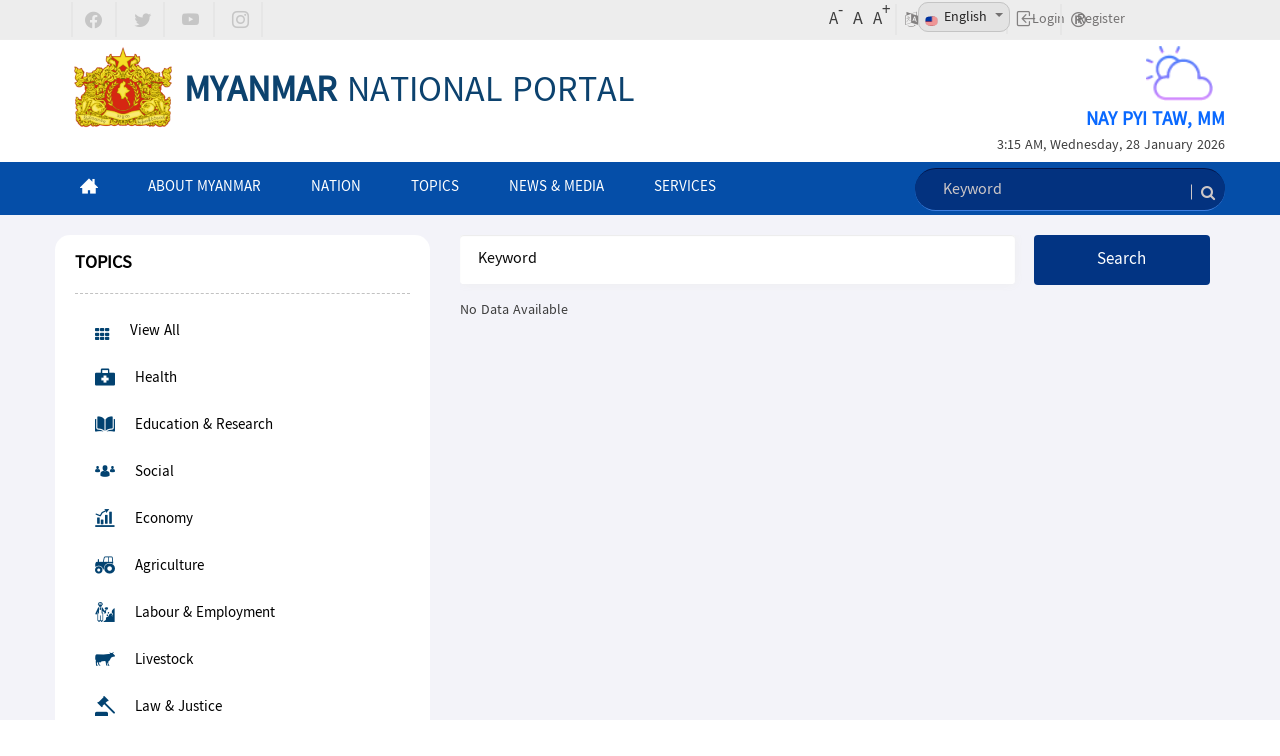

--- FILE ---
content_type: text/html;charset=UTF-8
request_url: https://myanmar.gov.mm/vacancies/hotel-tourism
body_size: 169291
content:










































		<!DOCTYPE html>























































<html class="ltr" dir="ltr" lang="en-US">

<head>
	<title>Hotel &amp; Tourism</title>
	<meta content="initial-scale=1.0, width=device-width" name="viewport" />
	
			<meta property="og:url" content="https://myanmar.gov.mm/vacancies/hotel-tourism" />
    <meta property="og:type" content="article" />
    <meta property="og:title" content="Hotel &amp; Tourism" />
	
	
  <!-- Vendor CSS Files -->
  <link href="https://myanmar.gov.mm/o/mnp-theme/js/bootstrap/css/bootstrap.min.css" rel="stylesheet">
  <link href="https://myanmar.gov.mm/o/mnp-theme/js/bootstrap-icons/bootstrap-icons.css" rel="stylesheet">
  <link href="https://myanmar.gov.mm/o/mnp-theme/js/aos/aos.css" rel="stylesheet">
  <link href="https://myanmar.gov.mm/o/mnp-theme/css/select2.min.css" rel="stylesheet">
  
   <!-- Disable coz getting error in console	
     <link href="https://myanmar.gov.mm/o/mnp-theme/js/remixicon/remixicon.css" rel="stylesheet">
   -->
  
  <link href="https://myanmar.gov.mm/o/mnp-theme/js/swiper/swiper-bundle.min.css" rel="stylesheet">
  <link href="https://myanmar.gov.mm/o/mnp-theme/js/glightbox/css/glightbox.min.css" rel="stylesheet">
  <link href="https://myanmar.gov.mm/o/mnp-theme/js/boxicons/css/boxicons.min.css" rel="stylesheet">  
  <link href="https://myanmar.gov.mm/o/mnp-theme/js/boxicons/css/boxicons.min.css" rel="stylesheet">  
  
  <!-- Template Main CSS File -->
  <link href="https://myanmar.gov.mm/o/mnp-theme/css/style.css" rel="stylesheet">
  <link rel="stylesheet" type="text/css" href="https://fonts.googleapis.com/css?family=Poppins" />  
  <link href="https://myanmar.gov.mm/o/mnp-theme/js/fontawesome-free-5.15.3-web/css/all.css" rel="stylesheet"> <!--load all styles -->












































<meta content="text/html; charset=UTF-8" http-equiv="content-type" />












<link href="https://myanmar.gov.mm/o/mentions-web/css/mentions.css?browserId=other&themeId=mnptheme_WAR_mnptheme&minifierType=css&languageId=en_US&b=7010&t=1769182911335" rel="stylesheet" type = "text/css" />
<link href="https://myanmar.gov.mm/o/dynamic-data-mapping-form-renderer/css/main.css?browserId=other&themeId=mnptheme_WAR_mnptheme&minifierType=css&languageId=en_US&b=7010&t=1769182911335" rel="stylesheet" type = "text/css" />








<script data-senna-track="temporary" type="text/javascript">
	if (window.Analytics) {
		window._com_liferay_document_library_analytics_isViewFileEntry = false;
	}
</script>



<link data-senna-track="temporary" href="https://myanmar.gov.mm/o/mnp-theme/images/favicon.ico" rel="Shortcut Icon" />





	<link data-senna-track="temporary" href="https&#x3a;&#x2f;&#x2f;myanmar&#x2e;gov&#x2e;mm&#x2f;vacancies&#x2f;hotel-tourism" rel="canonical" />

	

			
				<link data-senna-track="temporary" href="https&#x3a;&#x2f;&#x2f;myanmar&#x2e;gov&#x2e;mm&#x2f;vacancies&#x2f;hotel-tourism" hreflang="x-default" rel="alternate" />
			

			<link data-senna-track="temporary" href="https&#x3a;&#x2f;&#x2f;myanmar&#x2e;gov&#x2e;mm&#x2f;vacancies&#x2f;hotel-tourism" hreflang="en-US" rel="alternate" />

	

			

			<link data-senna-track="temporary" href="https&#x3a;&#x2f;&#x2f;myanmar&#x2e;gov&#x2e;mm&#x2f;my&#x2f;vacancies&#x2f;hotel-tourism" hreflang="my-MM" rel="alternate" />

	





<link class="lfr-css-file" data-senna-track="temporary" href="https&#x3a;&#x2f;&#x2f;myanmar&#x2e;gov&#x2e;mm&#x2f;o&#x2f;mnp-theme&#x2f;css&#x2f;aui&#x2e;css&#x3f;browserId&#x3d;other&#x26;themeId&#x3d;mnptheme_WAR_mnptheme&#x26;minifierType&#x3d;css&#x26;languageId&#x3d;en_US&#x26;b&#x3d;7010&#x26;t&#x3d;1769182911335" id="liferayAUICSS" rel="stylesheet" type="text/css" />



<link data-senna-track="temporary" href="&#x2f;o&#x2f;frontend-css-web&#x2f;main&#x2e;css&#x3f;browserId&#x3d;other&#x26;themeId&#x3d;mnptheme_WAR_mnptheme&#x26;minifierType&#x3d;css&#x26;languageId&#x3d;en_US&#x26;b&#x3d;7010&#x26;t&#x3d;1733292556929" id="liferayPortalCSS" rel="stylesheet" type="text/css" />









	

	





	



	

		<link data-senna-track="temporary" href="&#x2f;combo&#x3f;browserId&#x3d;other&#x26;minifierType&#x3d;&#x26;themeId&#x3d;mnptheme_WAR_mnptheme&#x26;languageId&#x3d;en_US&#x26;b&#x3d;7010&#x26;com_liferay_asset_publisher_web_portlet_AssetPublisherPortlet_INSTANCE_breaking_news&#x3a;&#x25;2Fcss&#x25;2Fmain&#x2e;css&#x26;com_liferay_journal_content_web_portlet_JournalContentPortlet_INSTANCE_footer&#x3a;&#x25;2Fcss&#x25;2Fmain&#x2e;css&#x26;com_liferay_product_navigation_product_menu_web_portlet_ProductMenuPortlet&#x3a;&#x25;2Fcss&#x25;2Fmain&#x2e;css&#x26;t&#x3d;1733269222000" id="f4ff2495" rel="stylesheet" type="text/css" />

	







<script data-senna-track="temporary" type="text/javascript">
	// <![CDATA[
		var Liferay = Liferay || {};

		Liferay.Browser = {
			acceptsGzip: function() {
				return true;
			},

			

			getMajorVersion: function() {
				return 131.0;
			},

			getRevision: function() {
				return '537.36';
			},
			getVersion: function() {
				return '131.0';
			},

			

			isAir: function() {
				return false;
			},
			isChrome: function() {
				return true;
			},
			isEdge: function() {
				return false;
			},
			isFirefox: function() {
				return false;
			},
			isGecko: function() {
				return true;
			},
			isIe: function() {
				return false;
			},
			isIphone: function() {
				return false;
			},
			isLinux: function() {
				return false;
			},
			isMac: function() {
				return true;
			},
			isMobile: function() {
				return false;
			},
			isMozilla: function() {
				return false;
			},
			isOpera: function() {
				return false;
			},
			isRtf: function() {
				return true;
			},
			isSafari: function() {
				return true;
			},
			isSun: function() {
				return false;
			},
			isWebKit: function() {
				return true;
			},
			isWindows: function() {
				return false;
			}
		};

		Liferay.Data = Liferay.Data || {};

		Liferay.Data.ICONS_INLINE_SVG = true;

		Liferay.Data.NAV_SELECTOR = '#navigation';

		Liferay.Data.NAV_SELECTOR_MOBILE = '#navigationCollapse';

		Liferay.Data.isCustomizationView = function() {
			return false;
		};

		Liferay.Data.notices = [
			null

			

			
		];

		Liferay.PortletKeys = {
			DOCUMENT_LIBRARY: 'com_liferay_document_library_web_portlet_DLPortlet',
			DYNAMIC_DATA_MAPPING: 'com_liferay_dynamic_data_mapping_web_portlet_DDMPortlet',
			ITEM_SELECTOR: 'com_liferay_item_selector_web_portlet_ItemSelectorPortlet'
		};

		Liferay.PropsValues = {
			JAVASCRIPT_SINGLE_PAGE_APPLICATION_TIMEOUT: 0,
			NTLM_AUTH_ENABLED: false,
			UPLOAD_SERVLET_REQUEST_IMPL_MAX_SIZE: 1073741824
		};

		Liferay.ThemeDisplay = {

			

			
				getLayoutId: function() {
					return '673';
				},

				

				getLayoutRelativeControlPanelURL: function() {
					return '/group/guest/~/control_panel/manage';
				},

				getLayoutRelativeURL: function() {
					return '/vacancies/hotel-tourism';
				},
				getLayoutURL: function() {
					return 'https://myanmar.gov.mm/vacancies/hotel-tourism';
				},
				getParentLayoutId: function() {
					return '460';
				},
				isControlPanel: function() {
					return false;
				},
				isPrivateLayout: function() {
					return 'false';
				},
				isVirtualLayout: function() {
					return false;
				},
			

			getBCP47LanguageId: function() {
				return 'en-US';
			},
			getCanonicalURL: function() {

				

				return 'https://myanmar.gov.mm/vacancies/hotel-tourism';
			},
			getCDNBaseURL: function() {
				return 'https://myanmar.gov.mm';
			},
			getCDNDynamicResourcesHost: function() {
				return '';
			},
			getCDNHost: function() {
				return '';
			},
			getCompanyGroupId: function() {
				return '20152';
			},
			getCompanyId: function() {
				return '20116';
			},
			getDefaultLanguageId: function() {
				return 'en_US';
			},
			getDoAsUserIdEncoded: function() {
				return '';
			},
			getLanguageId: function() {
				return 'en_US';
			},
			getParentGroupId: function() {
				return '20143';
			},
			getPathContext: function() {
				return '';
			},
			getPathImage: function() {
				return '/image';
			},
			getPathJavaScript: function() {
				return '/o/frontend-js-web';
			},
			getPathMain: function() {
				return '/c';
			},
			getPathThemeImages: function() {
				return 'https://myanmar.gov.mm/o/mnp-theme/images';
			},
			getPathThemeRoot: function() {
				return '/o/mnp-theme';
			},
			getPlid: function() {
				return '119303';
			},
			getPortalURL: function() {
				return 'https://myanmar.gov.mm';
			},
			getScopeGroupId: function() {
				return '20143';
			},
			getScopeGroupIdOrLiveGroupId: function() {
				return '20143';
			},
			getSessionId: function() {
				return '';
			},
			getSiteAdminURL: function() {
				return 'https://myanmar.gov.mm/group/guest/~/control_panel/manage?p_p_lifecycle=0&p_p_state=maximized&p_p_mode=view';
			},
			getSiteGroupId: function() {
				return '20143';
			},
			getURLControlPanel: function() {
				return '/group/control_panel?refererPlid=119303';
			},
			getURLHome: function() {
				return 'https\x3a\x2f\x2fmyanmar\x2egov\x2emm\x2fweb\x2fguest';
			},
			getUserId: function() {
				return '20120';
			},
			getUserName: function() {
				return '';
			},
			isAddSessionIdToURL: function() {
				return false;
			},
			isFreeformLayout: function() {
				return false;
			},
			isImpersonated: function() {
				return false;
			},
			isSignedIn: function() {
				return false;
			},
			isStateExclusive: function() {
				return false;
			},
			isStateMaximized: function() {
				return false;
			},
			isStatePopUp: function() {
				return false;
			}
		};

		var themeDisplay = Liferay.ThemeDisplay;

		Liferay.AUI = {

			

			getAvailableLangPath: function() {
				return 'available_languages.jsp?browserId=other&themeId=mnptheme_WAR_mnptheme&colorSchemeId=01&minifierType=js&languageId=en_US&b=7010&t=1733292557118';
			},
			getCombine: function() {
				return true;
			},
			getComboPath: function() {
				return '/combo/?browserId=other&minifierType=&languageId=en_US&b=7010&t=1733292557118&';
			},
			getDateFormat: function() {
				return '%m/%d/%Y';
			},
			getEditorCKEditorPath: function() {
				return '/o/frontend-editor-ckeditor-web';
			},
			getFilter: function() {
				var filter = 'raw';

				
					
						filter = 'min';
					
					

				return filter;
			},
			getFilterConfig: function() {
				var instance = this;

				var filterConfig = null;

				if (!instance.getCombine()) {
					filterConfig = {
						replaceStr: '.js' + instance.getStaticResourceURLParams(),
						searchExp: '\\.js$'
					};
				}

				return filterConfig;
			},
			getJavaScriptRootPath: function() {
				return '/o/frontend-js-web';
			},
			getLangPath: function() {
				return 'aui_lang.jsp?browserId=other&themeId=mnptheme_WAR_mnptheme&colorSchemeId=01&minifierType=js&languageId=en_US&b=7010&t=1733292557118';
			},
			getPortletRootPath: function() {
				return '/html/portlet';
			},
			getStaticResourceURLParams: function() {
				return '?browserId=other&minifierType=&languageId=en_US&b=7010&t=1733292557118';
			}
		};

		Liferay.authToken = 'L7rvrH5L';

		

		Liferay.currentURL = '\x2fvacancies\x2fhotel-tourism';
		Liferay.currentURLEncoded = '\x252Fvacancies\x252Fhotel-tourism';
	// ]]>
</script>



	

	<script src="/o/js_loader_modules?t=1769182911335" type="text/javascript"></script>



	
		
			
				<script src="/o/frontend-js-web/everything.jsp?browserId=other&amp;themeId=mnptheme_WAR_mnptheme&amp;colorSchemeId=01&amp;minifierType=js&amp;minifierBundleId=javascript.everything.files&amp;languageId=en_US&amp;b=7010&amp;t=1733292557118" type="text/javascript"></script>
			
		
	
	



	

	<script src="/o/js_bundle_config?t=1769182912104" type="text/javascript"></script>


<script data-senna-track="temporary" type="text/javascript">
	// <![CDATA[
		
			
				
		

		

		
	// ]]>
</script>









	
		

			

			
				<script data-senna-track="permanent" id="googleAnalyticsScript" type="text/javascript">
					(function(i, s, o, g, r, a, m) {
						i['GoogleAnalyticsObject'] = r;

						i[r] = i[r] || function() {
							var arrayValue = i[r].q || [];

							i[r].q = arrayValue;

							(i[r].q).push(arguments);
						};

						i[r].l = 1 * new Date();

						a = s.createElement(o);
						m = s.getElementsByTagName(o)[0];
						a.async = 1;
						a.src = g;
						m.parentNode.insertBefore(a, m);
					})(window, document, 'script', '//www.google-analytics.com/analytics.js', 'ga');

					ga('create', 'G-GQYWRNGSNX', 'auto');
					ga('send', 'pageview');

					
						Liferay.on(
							'endNavigate',
							function(event) {
								ga('set', 'page', event.path);
								ga('send', 'pageview');
							}
						);
					
				</script>
			
		
		



	
		

			

			
				<!-- Google tag (gtag.js) -->
<script async src="https://www.googletagmanager.com/gtag/js?id=G-GQYWRNGSNX"></script>
<script>
  window.dataLayer = window.dataLayer || [];
  function gtag(){dataLayer.push(arguments);}
  gtag('js', new Date());

  gtag('config', 'G-GQYWRNGSNX');
</script>
			
		
	












	

	





	



	











<link class="lfr-css-file" data-senna-track="temporary" href="https&#x3a;&#x2f;&#x2f;myanmar&#x2e;gov&#x2e;mm&#x2f;o&#x2f;mnp-theme&#x2f;css&#x2f;main&#x2e;css&#x3f;browserId&#x3d;other&#x26;themeId&#x3d;mnptheme_WAR_mnptheme&#x26;minifierType&#x3d;css&#x26;languageId&#x3d;en_US&#x26;b&#x3d;7010&#x26;t&#x3d;1769182911335" id="liferayThemeCSS" rel="stylesheet" type="text/css" />




	<style data-senna-track="temporary" type="text/css">
		.mnp_body ul.nav-pills {
    display: inline-flex;
    width: 100%;
    margin-bottom: -1px;
    justify-content: space-between;
}

.modal-dialog {
    max-width: 80% !important;
    margin: 1.75rem auto;
}
	</style>





	<style data-senna-track="temporary" type="text/css">

		

			

				

					

#p_p_id_com_liferay_asset_categories_navigation_web_portlet_AssetCategoriesNavigationPortlet_INSTANCE_r8DUCa2W6rfy_ .portlet-content {

}




				

			

		

			

		

			

		

			

		

			

		

			

		

			

		

			

		

			

		

			

		

	</style>


<script type="text/javascript">
// <![CDATA[
Liferay.Loader.require('frontend-js-spa-web/liferay/init.es', function(frontendJsSpaWebLiferayInitEs) {
(function(){
var frontendJsSpaWebLiferayInitEs1 = frontendJsSpaWebLiferayInitEs;
(function() {var $ = AUI.$;var _ = AUI._;

Liferay.SPA = Liferay.SPA || {};
Liferay.SPA.cacheExpirationTime = 0;
Liferay.SPA.clearScreensCache = true;
Liferay.SPA.excludedPaths = ["/documents","/image"];
Liferay.SPA.loginRedirect = '';
Liferay.SPA.requestTimeout = 0;
Liferay.SPA.userNotification = {
	message: 'It looks like this is taking longer than expected.',
	timeout: 30000,
	title: 'Oops'
};

frontendJsSpaWebLiferayInitEs.default.init(
	function(app) {
		app.setPortletsBlacklist({"com_liferay_oauth_web_internal_portlet_AuthorizePortlet":true,"index_checker_WAR_index_checkerportlet":true,"com_liferay_site_navigation_directory_web_portlet_SitesDirectoryPortlet":true,"com_liferay_nested_portlets_web_portlet_NestedPortletsPortlet":true,"com_liferay_layout_admin_web_portlet_MyPagesPortlet":true,"com_liferay_login_web_portlet_LoginPortlet":true,"com_liferay_login_web_portlet_FastLoginPortlet":true});
		app.setValidStatusCodes([221,490,494,499,491,492,493,495,220]);
	}
);})();})();
},
function(error) {
console.error(error);
});
// ]]>
</script><link data-senna-track="permanent" href="https://myanmar.gov.mm/combo?browserId=other&minifierType=css&languageId=en_US&b=7010&t=1733292549387&/o/product-navigation-simulation-theme-contributor/css/simulation_panel.css&/o/product-navigation-product-menu-dxp-theme-contributor/product_navigation_product_menu.css&/o/product-navigation-control-menu-dxp-theme-contributor/product_navigation_control_menu.css&/o/content-targeting-product-navigation-control-menu-dxp-theme-contributor/product_navigation_control_menu.css" rel="stylesheet" type = "text/css" />
<script data-senna-track="permanent" src="https://myanmar.gov.mm/combo?browserId=other&minifierType=js&languageId=en_US&b=7010&t=1733292549387&/o/product-navigation-control-menu-dxp-theme-contributor/product_navigation_control_menu.js" type = "text/javascript"></script>





























	<script data-senna-track="temporary" src="/o/analytics-web/js/analytics.min.js?browserId=other&amp;minifierType=js&amp;minifierBundleId=content.targeting.files&amp;languageId=en_US&amp;b=7010&amp;t=1769182864738" type="text/javascript"></script>

	<!-- <script src="/o/analytics-web/js/analytics.js?browserId=other&amp;minifierType=js&amp;minifierBundleId=content.targeting.files&amp;languageId=en_US&amp;b=7010&amp;t=1769182864738" type="text/javascript"></script> -->

	<script data-senna-track="temporary" src="/o/analytics-web/js/liferay-analytics-api.js?browserId=other&amp;minifierType=js&amp;languageId=en_US&amp;b=7010&amp;t=1769182864738" type="text/javascript"></script>

	<script data-senna-track="temporary">
		themeDisplay.getAnonymousUserId = function() {
			return 542121270;
		};

		themeDisplay.getAnalyticsKey = function() {
			return '';
		}
	</script>

	

		<script data-senna-track="temporary" src="/o/analytics-processor/js/integrations/liferay-analytics-processor.js?browserId=other&amp;minifierType=js&amp;languageId=en_US&amp;b=7010&amp;t=1769182864738" type="text/javascript"></script>

		<script data-senna-track="temporary">
			Liferay.Analytics.initialize(
				{
					'LiferayAnalyticsProcessor':
					{
						interval: 20000,
						uri: '/o/analytics-processor/track'
					}
				}
			);
		</script>

	

	
<script type="text/javascript">
// <![CDATA[
Liferay.on(
	'ddmFieldBlur', function(event) {
		if (window.Analytics) {
			Analytics.send(
				'fieldBlurred',
				'Form',
				{
					fieldName: event.fieldName,
					focusDuration: event.focusDuration,
					formId: event.formId,
					page: event.page - 1
				}
			);
		}
	}
);

Liferay.on(
	'ddmFieldFocus', function(event) {
		if (window.Analytics) {
			Analytics.send(
				'fieldFocused',
				'Form',
				{
					fieldName: event.fieldName,
					formId: event.formId,
					page: event.page - 1
				}
			);
		}
	}
);

Liferay.on(
	'ddmFormPageShow', function(event) {
		if (window.Analytics) {
			Analytics.send(
				'pageViewed',
				'Form',
				{
					formId: event.formId,
					page: event.page,
					title: event.title
				}
			);
		}
	}
);

Liferay.on(
	'ddmFormSubmit', function(event) {
		if (window.Analytics) {
			Analytics.send(
				'formSubmitted',
				'Form',
				{
					formId: event.formId
				}
			);
		}
	}
);

Liferay.on(
	'ddmFormView', function(event) {
		if (window.Analytics) {
			Analytics.send(
				'formViewed',
				'Form',
				{
					formId: event.formId,
					title: event.title
				}
			);
		}
	}
);
// ]]>
</script>


</head>

<body class=" controls-visible  yui3-skin-sam guest-site signed-out public-page site">

<div class="custom-quick-access">



















































	<nav class="quick-access-nav" id="ipzq_quickAccessNav">
		<h1 class="hide-accessible">Navigation</h1>

		<ul>
			
				<li><a href="#main-content">Skip to Content</a></li>
			

			

		</ul>
	</nav>

	
</div>

<div class="custom-include">




























































































</div>

<div class="custom-control-menu">
</div>
<div class="mnp_body">
	<div class="container-fluid container-full-width" id="wrapper">
<div id="topbar" class="d-flex align-items-center">
    <div class="container-fluid">

        <div class="row">
            <div class="col-7 social-links d-none d-md-block differ">
                <a href="https://web.facebook.com/Myanmar-National-Portal-186707795286347/" class="facebook mycontent-right mycontent-left"><i class="bi bi-facebook"></i></a>
                <a href="https://twitter.com/myanmarnation" class="twitter mycontent-right"><i class="bi bi-twitter"></i></a>
                <a href="https://www.youtube.com/channel/UCksI8vTgHVuzkDyCK8oJgEQ" class="linkedin mycontent-right"><i class="bi bi-youtube"></i></i></a>
                <a href="#" class="instagram mycontent-right"><i class="bi bi-instagram"></i></a>
            </div>
            <div class="col-5 contact-info d-flex align-items-center" id="account">


                <div class="fontchange">
                    <span class="pdr5" id="decreasefontSize">A<sup class="sup">-<sup></sup></sup></span>
                    <span class="pdr5" id="normalfontSize">A</span>
                    <span class="pdr5" id="increasefontSize">A<sup class="sup">+</sup></span>
                </div>

  
                <i class="fa fa-language large mycontent-left language-icon" aria-hidden="true"></i>

                <div id="image-dropdown" class="dropdown lan mycontent-right">
                    <div data-toggle="dropdown">
                        <a class="dropdown-toggle language" href="#" role="button" id="dropdownMenuLink"
                            aria-haspopup="true" aria-expanded="false">

                            <img id="nationImg" src="https://myanmar.gov.mm/o/mnp-theme/images/my_MM.png" alt="" class="img-fluid img">
                            <span id="language">မြန်မာ</span>
                        </a>
                    </div>
                    <div id="mya" class="dropdown-menu language" aria-labelledby="dropdownMenuLink"
                        onclick="myfuunc(this);">
                        <div class="enlang">
                            <a href="javascript:;" id="myaLink">
                                <img src="https://myanmar.gov.mm/o/mnp-theme/images/my_MM.png" alt="" class="img-fluid img1">
                                <span class="span">မြန်မာ</span></a>

                        </div>
                    </div>
                    <div id="eng" class="dropdown-menu language" aria-labelledby="dropdownMenuLink"
                        onclick="myfuunc(this);">
                        <div class="enlang">
                            <a href="javascript:;" id="engLink">
                                <img id="nationImg2" src="https://myanmar.gov.mm/o/mnp-theme/images/en_US.png" alt="" class="img-fluid img1">
                                <span class="span" id="language2">English</span></a>
                        </div>
                    </div>
                </div>


                    <i class="bi bi-box-arrow-in-left acc"></i>
                    <a class="logina" href="https://myanmar.gov.mm/c/portal/login?p_l_id=119303" id="login">Login</a>

                    <i class="fa fa-registered mycontent-left register" aria-hidden="true"></i>
                    <a href="https://myanmar.gov.mm/vacancies/hotel-tourism?p_p_id=com_liferay_login_web_portlet_LoginPortlet&p_p_lifecycle=0&p_p_state=maximized&p_p_mode=view&saveLastPath=false&_com_liferay_login_web_portlet_LoginPortlet_mvcRenderCommandName=%2Flogin%2Fcreate_account" id="register">Register</a>

            </div>

        </div>
    </div>
</div>

<div class="mnp-portal-header">
    <div class="logo_search_bar">
        <div>


            <div class="container-fluid">
                <div class="col-12 head">
                    <div class="imgupper">
                        <a href="https://myanmar.gov.mm/web/guest"><img src="https://myanmar.gov.mm/o/mnp-theme/images/State_seal_of_Myanmar.png"
                                class="floatleft logo"></a>
                        <div>
                            <span id="temprature" class="floatright temp"></span>
                            <a href="" id="weather"><img src="https://myanmar.gov.mm/o/mnp-theme/images/weather.png"
                                    class="floatright weatherImg">
                            </a>
                        </div>

                    </div>
                    <div class="titleupper">
                        <span class="titlefont">MYANMAR <span class="boldfont">NATIONAL PORTAL</span></span>

                    </div>
                    <span class="floatright address">NAY PYI TAW, MM</span><br>
                    <span class="floatright"></span><br>
                    <span id="dateTime" class="floatright date"></span>
                </div>

                <nav class="navbar navbar-default mynav" style="clear: both;min-height: auto;">
                    <div class="navbar-header">
                        <button type="button" class="navbar-toggle collapsed" data-toggle="collapse"
                            data-target="#bs-example-navbar-collapse-1" aria-expanded="false">
                            <span class="sr-only">Toggle navigation</span>
                            <span class="icon-bar top_bar"></span>
                            <span class="icon-bar middle_bar"></span>
                            <span class="icon-bar bottom_bar"></span>
                        </button>
                    </div>
                </nav>
            </div>




<div class="nav_login_wrapper darkbluebg">
    <div class="container-fluid navwrapper">
        <div id="main-menu">
            <nav class="navbar navbar-default mynav">
                <div class="collapse navbar-collapse nopadding" id="bs-example-navbar-collapse-1">
                    <ul class="nav navbar-nav menubar_ul_li">
                                                    <li class="current">
                                <div class="main-menu-title">
                                    <a href="https&#x3a;&#x2f;&#x2f;myanmar&#x2e;gov&#x2e;mm&#x2f;home" class="uppercasetext">
                                        <span class="icon icon-home" style="font-size: 18px;"></span>
                                    </a>
                                </div>
                            </li>




                                    <li class="parent" id="parent">
                                        <div class="main-menu-title open-sub">
                                            <a href="https&#x3a;&#x2f;&#x2f;myanmar&#x2e;gov&#x2e;mm&#x2f;about-myanmar" class="uppercasetext">
                                                ABOUT MYANMAR


                                            </a>
                                        </div>



                                            <div class="sub" id="sub-menu">
                                                <ul>
                                                        <li><a href="https&#x3a;&#x2f;&#x2f;myanmar&#x2e;gov&#x2e;mm&#x2f;history">
                                                                <i class="bi bi-caret-right-fill submenu-icon"></i>
                                                                History</a>
                                                        </li>
                                                        <li><a href="https&#x3a;&#x2f;&#x2f;myanmar&#x2e;gov&#x2e;mm&#x2f;national-symbols">
                                                                <i class="bi bi-caret-right-fill submenu-icon"></i>
                                                                National Symbols</a>
                                                        </li>
                                                        <li><a href="https&#x3a;&#x2f;&#x2f;myanmar&#x2e;gov&#x2e;mm&#x2f;geography">
                                                                <i class="bi bi-caret-right-fill submenu-icon"></i>
                                                                Geography</a>
                                                        </li>
                                                        <li><a href="https&#x3a;&#x2f;&#x2f;myanmar&#x2e;gov&#x2e;mm&#x2f;travel-myanmar">
                                                                <i class="bi bi-caret-right-fill submenu-icon"></i>
                                                                Travel Myanmar</a>
                                                        </li>
                                                        <li><a href="https&#x3a;&#x2f;&#x2f;myanmar&#x2e;gov&#x2e;mm&#x2f;people-society">
                                                                <i class="bi bi-caret-right-fill submenu-icon"></i>
                                                                People &amp; Society</a>
                                                        </li>
                                                        <li><a href="https&#x3a;&#x2f;&#x2f;myanmar&#x2e;gov&#x2e;mm&#x2f;culture-heritage">
                                                                <i class="bi bi-caret-right-fill submenu-icon"></i>
                                                                Culture &amp; Heritage</a>
                                                        </li>
                                                        <li><a href="https&#x3a;&#x2f;&#x2f;myanmar&#x2e;gov&#x2e;mm&#x2f;festivals">
                                                                <i class="bi bi-caret-right-fill submenu-icon"></i>
                                                                Festivals</a>
                                                        </li>

                                                </ul>
                                            </div>


                                    </li>


                                    <li class="parent" id="parent">
                                        <div class="main-menu-title open-sub">
                                            <a href="https&#x3a;&#x2f;&#x2f;myanmar&#x2e;gov&#x2e;mm&#x2f;nation" class="uppercasetext">
                                                NATION


                                            </a>
                                        </div>



                                            <div class="sub" id="sub-menu">
                                                <ul>
                                                        <li><a href="https&#x3a;&#x2f;&#x2f;myanmar&#x2e;gov&#x2e;mm&#x2f;hluttaws">
                                                                <i class="bi bi-caret-right-fill submenu-icon"></i>
                                                                Hluttaws</a>
                                                        </li>
                                                        <li><a href="https&#x3a;&#x2f;&#x2f;myanmar&#x2e;gov&#x2e;mm&#x2f;government-organizations">
                                                                <i class="bi bi-caret-right-fill submenu-icon"></i>
                                                                Government Organizations</a>
                                                        </li>
                                                        <li><a href="https&#x3a;&#x2f;&#x2f;myanmar&#x2e;gov&#x2e;mm&#x2f;judicial-offices">
                                                                <i class="bi bi-caret-right-fill submenu-icon"></i>
                                                                Judicial Offices</a>
                                                        </li>
                                                        <li><a href="https&#x3a;&#x2f;&#x2f;myanmar&#x2e;gov&#x2e;mm&#x2f;commission-comities">
                                                                <i class="bi bi-caret-right-fill submenu-icon"></i>
                                                                Commissions &amp; Committees</a>
                                                        </li>
                                                        <li><a href="https&#x3a;&#x2f;&#x2f;myanmar&#x2e;gov&#x2e;mm&#x2f;government-directory">
                                                                <i class="bi bi-caret-right-fill submenu-icon"></i>
                                                                Government Directory</a>
                                                        </li>
                                                        <li><a href="https&#x3a;&#x2f;&#x2f;myanmar&#x2e;gov&#x2e;mm&#x2f;ngos">
                                                                <i class="bi bi-caret-right-fill submenu-icon"></i>
                                                                Non-Governmental Organizations</a>
                                                        </li>

                                                </ul>
                                            </div>


                                    </li>


                                    <li class="parent" id="parent">
                                        <div class="main-menu-title open-sub">
                                            <a href="https&#x3a;&#x2f;&#x2f;myanmar&#x2e;gov&#x2e;mm&#x2f;topics" class="uppercasetext">
                                                TOPICS


                                            </a>
                                        </div>



                                            <div class="sub" id="sub-menu">
                                                <ul>
                                                        <li><a href="https&#x3a;&#x2f;&#x2f;myanmar&#x2e;gov&#x2e;mm&#x2f;health">
                                                                <i class="bi bi-caret-right-fill submenu-icon"></i>
                                                                Health</a>
                                                        </li>
                                                        <li><a href="https&#x3a;&#x2f;&#x2f;myanmar&#x2e;gov&#x2e;mm&#x2f;education-research">
                                                                <i class="bi bi-caret-right-fill submenu-icon"></i>
                                                                Education &amp; Research</a>
                                                        </li>
                                                        <li><a href="https&#x3a;&#x2f;&#x2f;myanmar&#x2e;gov&#x2e;mm&#x2f;social">
                                                                <i class="bi bi-caret-right-fill submenu-icon"></i>
                                                                Social</a>
                                                        </li>
                                                        <li><a href="https&#x3a;&#x2f;&#x2f;myanmar&#x2e;gov&#x2e;mm&#x2f;business">
                                                                <i class="bi bi-caret-right-fill submenu-icon"></i>
                                                                Economy</a>
                                                        </li>
                                                        <li><a href="https&#x3a;&#x2f;&#x2f;myanmar&#x2e;gov&#x2e;mm&#x2f;agriculture">
                                                                <i class="bi bi-caret-right-fill submenu-icon"></i>
                                                                Agriculture</a>
                                                        </li>
                                                        <li><a href="https&#x3a;&#x2f;&#x2f;myanmar&#x2e;gov&#x2e;mm&#x2f;labour-employment">
                                                                <i class="bi bi-caret-right-fill submenu-icon"></i>
                                                                Labour &amp; Employment</a>
                                                        </li>
                                                        <li><a href="https&#x3a;&#x2f;&#x2f;myanmar&#x2e;gov&#x2e;mm&#x2f;livestock">
                                                                <i class="bi bi-caret-right-fill submenu-icon"></i>
                                                                Livestock</a>
                                                        </li>
                                                        <li><a href="https&#x3a;&#x2f;&#x2f;myanmar&#x2e;gov&#x2e;mm&#x2f;law-justice">
                                                                <i class="bi bi-caret-right-fill submenu-icon"></i>
                                                                Law &amp; Justice</a>
                                                        </li>
                                                        <li><a href="https&#x3a;&#x2f;&#x2f;myanmar&#x2e;gov&#x2e;mm&#x2f;security">
                                                                <i class="bi bi-caret-right-fill submenu-icon"></i>
                                                                Security</a>
                                                        </li>
                                                        <li><a href="https&#x3a;&#x2f;&#x2f;myanmar&#x2e;gov&#x2e;mm&#x2f;hotel-tourism">
                                                                <i class="bi bi-caret-right-fill submenu-icon"></i>
                                                                Hotel &amp; Tourism</a>
                                                        </li>
                                                        <li><a href="https&#x3a;&#x2f;&#x2f;myanmar&#x2e;gov&#x2e;mm&#x2f;citizens">
                                                                <i class="bi bi-caret-right-fill submenu-icon"></i>
                                                                Citizen</a>
                                                        </li>
                                                        <li><a href="https&#x3a;&#x2f;&#x2f;myanmar&#x2e;gov&#x2e;mm&#x2f;natural-resources-environment">
                                                                <i class="bi bi-caret-right-fill submenu-icon"></i>
                                                                Natural Resources &amp; Environment</a>
                                                        </li>
                                                        <li><a href="https&#x3a;&#x2f;&#x2f;myanmar&#x2e;gov&#x2e;mm&#x2f;industries">
                                                                <i class="bi bi-caret-right-fill submenu-icon"></i>
                                                                Industries</a>
                                                        </li>
                                                        <li><a href="https&#x3a;&#x2f;&#x2f;myanmar&#x2e;gov&#x2e;mm&#x2f;construction">
                                                                <i class="bi bi-caret-right-fill submenu-icon"></i>
                                                                Construction</a>
                                                        </li>
                                                        <li><a href="https&#x3a;&#x2f;&#x2f;myanmar&#x2e;gov&#x2e;mm&#x2f;science">
                                                                <i class="bi bi-caret-right-fill submenu-icon"></i>
                                                                Science</a>
                                                        </li>
                                                        <li><a href="https&#x3a;&#x2f;&#x2f;myanmar&#x2e;gov&#x2e;mm&#x2f;technology">
                                                                <i class="bi bi-caret-right-fill submenu-icon"></i>
                                                                Technology</a>
                                                        </li>
                                                        <li><a href="https&#x3a;&#x2f;&#x2f;myanmar&#x2e;gov&#x2e;mm&#x2f;transportation">
                                                                <i class="bi bi-caret-right-fill submenu-icon"></i>
                                                                Transportation</a>
                                                        </li>
                                                        <li><a href="https&#x3a;&#x2f;&#x2f;myanmar&#x2e;gov&#x2e;mm&#x2f;communication">
                                                                <i class="bi bi-caret-right-fill submenu-icon"></i>
                                                                Communication</a>
                                                        </li>
                                                        <li><a href="https&#x3a;&#x2f;&#x2f;myanmar&#x2e;gov&#x2e;mm&#x2f;information-media">
                                                                <i class="bi bi-caret-right-fill submenu-icon"></i>
                                                                Information &amp; Media</a>
                                                        </li>
                                                        <li><a href="https&#x3a;&#x2f;&#x2f;myanmar&#x2e;gov&#x2e;mm&#x2f;religion-art-culture">
                                                                <i class="bi bi-caret-right-fill submenu-icon"></i>
                                                                Religion, Art &amp; Culture</a>
                                                        </li>
                                                        <li><a href="https&#x3a;&#x2f;&#x2f;myanmar&#x2e;gov&#x2e;mm&#x2f;finance-tax-insurance">
                                                                <i class="bi bi-caret-right-fill submenu-icon"></i>
                                                                Finance &amp; Tax</a>
                                                        </li>
                                                        <li><a href="https&#x3a;&#x2f;&#x2f;myanmar&#x2e;gov&#x2e;mm&#x2f;smes">
                                                                <i class="bi bi-caret-right-fill submenu-icon"></i>
                                                                SMEs</a>
                                                        </li>
                                                        <li><a href="https&#x3a;&#x2f;&#x2f;myanmar&#x2e;gov&#x2e;mm&#x2f;natural-disaster">
                                                                <i class="bi bi-caret-right-fill submenu-icon"></i>
                                                                Natural Disaster</a>
                                                        </li>
                                                        <li><a href="https&#x3a;&#x2f;&#x2f;myanmar&#x2e;gov&#x2e;mm&#x2f;power-energy">
                                                                <i class="bi bi-caret-right-fill submenu-icon"></i>
                                                                Power &amp; Energy</a>
                                                        </li>
                                                        <li><a href="https&#x3a;&#x2f;&#x2f;myanmar&#x2e;gov&#x2e;mm&#x2f;sports">
                                                                <i class="bi bi-caret-right-fill submenu-icon"></i>
                                                                Sports</a>
                                                        </li>
                                                        <li><a href="https&#x3a;&#x2f;&#x2f;myanmar&#x2e;gov&#x2e;mm&#x2f;statistics">
                                                                <i class="bi bi-caret-right-fill submenu-icon"></i>
                                                                Statistics</a>
                                                        </li>
                                                        <li><a href="https&#x3a;&#x2f;&#x2f;myanmar&#x2e;gov&#x2e;mm&#x2f;insurances">
                                                                <i class="bi bi-caret-right-fill submenu-icon"></i>
                                                                Insurances</a>
                                                        </li>
                                                        <li><a href="https&#x3a;&#x2f;&#x2f;myanmar&#x2e;gov&#x2e;mm&#x2f;city-development">
                                                                <i class="bi bi-caret-right-fill submenu-icon"></i>
                                                                City Development</a>
                                                        </li>
                                                        <li><a href="https&#x3a;&#x2f;&#x2f;myanmar&#x2e;gov&#x2e;mm&#x2f;visas-passports">
                                                                <i class="bi bi-caret-right-fill submenu-icon"></i>
                                                                Visas &amp; Passports</a>
                                                        </li>

                                                </ul>
                                            </div>


                                    </li>


                                    <li class="parent" id="parent">
                                        <div class="main-menu-title open-sub">
                                            <a href="https&#x3a;&#x2f;&#x2f;myanmar&#x2e;gov&#x2e;mm&#x2f;news-media" class="uppercasetext">
                                                NEWS &AMP; MEDIA


                                            </a>
                                        </div>



                                            <div class="sub" id="sub-menu">
                                                <ul>
                                                        <li><a href="https&#x3a;&#x2f;&#x2f;myanmar&#x2e;gov&#x2e;mm&#x2f;news-media&#x2f;news">
                                                                <i class="bi bi-caret-right-fill submenu-icon"></i>
                                                                News</a>
                                                        </li>
                                                        <li><a href="https&#x3a;&#x2f;&#x2f;myanmar&#x2e;gov&#x2e;mm&#x2f;news-media&#x2f;media">
                                                                <i class="bi bi-caret-right-fill submenu-icon"></i>
                                                                Videos</a>
                                                        </li>
                                                        <li><a href="https&#x3a;&#x2f;&#x2f;myanmar&#x2e;gov&#x2e;mm&#x2f;news-media&#x2f;announcements">
                                                                <i class="bi bi-caret-right-fill submenu-icon"></i>
                                                                Announcements</a>
                                                        </li>
                                                        <li><a href="https&#x3a;&#x2f;&#x2f;myanmar&#x2e;gov&#x2e;mm&#x2f;news-media&#x2f;archives">
                                                                <i class="bi bi-caret-right-fill submenu-icon"></i>
                                                                Archives</a>
                                                        </li>

                                                </ul>
                                            </div>


                                    </li>


                                    <li class="parent" id="parent">
                                        <div class="main-menu-title open-sub">
                                            <a href="https&#x3a;&#x2f;&#x2f;myanmar&#x2e;gov&#x2e;mm&#x2f;e-government-service" class="uppercasetext">
                                                SERVICES


                                            </a>
                                        </div>



                                            <div class="sub" id="sub-menu">
                                                <ul>
                                                        <li><a href="https&#x3a;&#x2f;&#x2f;myanmar&#x2e;gov&#x2e;mm&#x2f;manual-services">
                                                                <i class="bi bi-caret-right-fill submenu-icon"></i>
                                                                Offline Services</a>
                                                        </li>
                                                        <li><a href="https&#x3a;&#x2f;&#x2f;myanmar&#x2e;gov&#x2e;mm&#x2f;gov-online-services">
                                                                <i class="bi bi-caret-right-fill submenu-icon"></i>
                                                                Online Services</a>
                                                        </li>

                                                </ul>
                                            </div>


                                    </li>

                    </ul>
                </div><!-- /#bs-example-navbar-collapse-1 end-->
            </nav><!-- navbar -->
        </div>

        <div class="search-holder">
            <div class="width100percent searchbar">














































	

	<div class="portlet-boundary portlet-boundary_com_liferay_portal_search_web_portlet_SearchPortlet_  portlet-static portlet-static-end portlet-barebone portlet-search " id="p_p_id_com_liferay_portal_search_web_portlet_SearchPortlet_" >
		<span id="p_com_liferay_portal_search_web_portlet_SearchPortlet"></span>



	

		

			
				
					












































	

		

		
<section class="portlet" id="portlet_com_liferay_portal_search_web_portlet_SearchPortlet">


	<div class="portlet-content">

		
			<div class=" portlet-content-container" >
				


	<div class="portlet-body">



	
		
			
				
					























































	

				

				
					
						


	

		















































































































<form action="https&#x3a;&#x2f;&#x2f;myanmar&#x2e;gov&#x2e;mm&#x2f;vacancies&#x2f;hotel-tourism&#x3f;p_p_id&#x3d;com_liferay_portal_search_web_portlet_SearchPortlet&#x26;p_p_lifecycle&#x3d;0&#x26;p_p_state&#x3d;maximized&#x26;p_p_mode&#x3d;view&#x26;_com_liferay_portal_search_web_portlet_SearchPortlet_mvcPath&#x3d;&#x25;2Fsearch&#x2e;jsp&#x26;_com_liferay_portal_search_web_portlet_SearchPortlet_redirect&#x3d;https&#x25;3A&#x25;2F&#x25;2Fmyanmar&#x2e;gov&#x2e;mm&#x25;2Fvacancies&#x25;2Fhotel-tourism&#x25;3Fp_p_id&#x25;3Dcom_liferay_portal_search_web_portlet_SearchPortlet&#x25;26p_p_lifecycle&#x25;3D0&#x25;26p_p_state&#x25;3Dnormal&#x25;26p_p_mode&#x25;3Dview" class="form  " data-fm-namespace="_com_liferay_portal_search_web_portlet_SearchPortlet_" id="_com_liferay_portal_search_web_portlet_SearchPortlet_fm" method="get" name="_com_liferay_portal_search_web_portlet_SearchPortlet_fm" >
	
		<fieldset class="input-container" disabled="disabled">
	

	










































































	

		

		
			
				<input  class="field form-control"  id="_com_liferay_portal_search_web_portlet_SearchPortlet_formDate"    name="_com_liferay_portal_search_web_portlet_SearchPortlet_formDate"     type="hidden" value="1769570146129"   />
			
		

		
	









	<input name="p_p_id" type="hidden" value="com_liferay_portal_search_web_portlet_SearchPortlet" /><input name="p_p_lifecycle" type="hidden" value="0" /><input name="p_p_state" type="hidden" value="maximized" /><input name="p_p_mode" type="hidden" value="view" /><input name="_com_liferay_portal_search_web_portlet_SearchPortlet_mvcPath" type="hidden" value="&#x2f;search&#x2e;jsp" /><input name="_com_liferay_portal_search_web_portlet_SearchPortlet_redirect" type="hidden" value="https&#x3a;&#x2f;&#x2f;myanmar&#x2e;gov&#x2e;mm&#x2f;vacancies&#x2f;hotel-tourism&#x3f;p_p_id&#x3d;com_liferay_portal_search_web_portlet_SearchPortlet&#x26;p_p_lifecycle&#x3d;0&#x26;p_p_state&#x3d;normal&#x26;p_p_mode&#x3d;view" />
	

	<fieldset class="fieldset " ><div class="">
		
		


































































	<div class="form-group form-group-inline input-text-wrapper">









	

		

		
			
				<input  class="field search-input form-control"  id="_com_liferay_portal_search_web_portlet_SearchPortlet_keywords"    name="_com_liferay_portal_search_web_portlet_SearchPortlet_keywords"   placeholder="Keyword" title="Search" type="text" value=""  size="30" maxlength="100"  />
			
		

		
	







	</div>



			
		<a onClick='_com_liferay_portal_search_web_portlet_SearchPortlet_search();' href="javascript:;">
			<span class="fa fa-search"></span>
		</a>
		
		
	
		

		
			
				










































































	

		

		
			
				<input  class="field form-control"  id="_com_liferay_portal_search_web_portlet_SearchPortlet_scope"    name="_com_liferay_portal_search_web_portlet_SearchPortlet_scope"     type="hidden" value="this-site"   />
			
		

		
	









			
		

			
	</div></fieldset>
	<script type="text/javascript">
// <![CDATA[
(function() {var $ = AUI.$;var _ = AUI._;
	$('#_com_liferay_portal_search_web_portlet_SearchPortlet_keywords').on(
		'keydown',
		function(event) {
			if (event.keyCode === 13) {
				_com_liferay_portal_search_web_portlet_SearchPortlet_search();
			}
		}
	);
	})();
// ]]>
</script>
	<script type="text/javascript">
// <![CDATA[

		function _com_liferay_portal_search_web_portlet_SearchPortlet_search() {
			var keywords = document._com_liferay_portal_search_web_portlet_SearchPortlet_fm._com_liferay_portal_search_web_portlet_SearchPortlet_keywords.value;
			keywords = keywords.replace(/^\s+|\s+$/, '');
			if (keywords != '') {
				if(keywords.length > 100) {
					document._com_liferay_portal_search_web_portlet_SearchPortlet_fm._com_liferay_portal_search_web_portlet_SearchPortlet_keywords.value =  '';
					document._com_liferay_portal_search_web_portlet_SearchPortlet_fm._com_liferay_portal_search_web_portlet_SearchPortlet_keywords.placeholder = "\u004d\u0061\u0078\u0069\u006d\u0075\u006d\u0020\u0031\u0030\u0030\u0020\u0063\u0068\u0061\u0072\u0061\u0063\u0074\u0065\u0072\u0073\u0020\u0061\u0072\u0065\u0020\u0061\u006c\u006c\u006f\u0077\u0065\u0064\u0020";
				}
				else {
					var keywords_normalize = keywords.normalize('NFC');
					document._com_liferay_portal_search_web_portlet_SearchPortlet_fm._com_liferay_portal_search_web_portlet_SearchPortlet_keywords.value = keywords_normalize;
					submitForm(document._com_liferay_portal_search_web_portlet_SearchPortlet_fm);
				}
			}
			else {
				document._com_liferay_portal_search_web_portlet_SearchPortlet_fm._com_liferay_portal_search_web_portlet_SearchPortlet_keywords.value =  '';
				document._com_liferay_portal_search_web_portlet_SearchPortlet_fm._com_liferay_portal_search_web_portlet_SearchPortlet_keywords.placeholder = "\u0050\u006c\u0065\u0061\u0073\u0065\u0020\u0065\u006e\u0074\u0065\u0072\u0020\u0073\u006f\u006d\u0065\u0020\u006b\u0065\u0079\u0077\u006f\u0072\u0064\u0073";	
			}
		}
	
// ]]>
</script>






























































	

	
		</fieldset>
	
</form>

<script type="text/javascript">
// <![CDATA[
AUI().use('liferay-form', function(A) {(function() {var $ = AUI.$;var _ = AUI._;
	Liferay.Form.register(
		{
			id: '_com_liferay_portal_search_web_portlet_SearchPortlet_fm'

			
				, fieldRules: [

					

				]
			

			
				, onSubmit: function(event) {
					event.preventDefault();
				}
			

			, validateOnBlur: true
		}
	);

	var onDestroyPortlet = function(event) {
		if (event.portletId === 'com_liferay_portal_search_web_portlet_SearchPortlet') {
			delete Liferay.Form._INSTANCES['_com_liferay_portal_search_web_portlet_SearchPortlet_fm'];
		}
	};

	Liferay.on('destroyPortlet', onDestroyPortlet);

	
		A.all('#_com_liferay_portal_search_web_portlet_SearchPortlet_fm .input-container').removeAttribute('disabled');
	

	Liferay.fire('_com_liferay_portal_search_web_portlet_SearchPortlet_formReady');
})();});
// ]]>
</script>


	
	
					
				
			
		
	
	


	</div>

			</div>
		
	</div>
</section>

		
	

				
				

		

	







	</div>




            </div>

        </div>

    </div>
    <!-- navwrapper end -->
</div>
<!-- nav_login_wrapper end -->        </div>


        <!-- search form -->
        <div id="main_advanced_search_wrapper" class="display_flex event_search_bar nopadding row sub">
            <div class="container-fluid">

                <div class="width50 search-holder">
                    <div class="searchbar">
                        <input type="text" placeholder="Keyword">
                        <!-- <span class="fa fa-search"></span> -->
                    </div>
                </div>

                <div class="search-holder cate_dropdown">
                    <div class="searchbar">
                        <!--  <input type="text" placeholder="Emergency Contact Number" class="whitetext"> -->
                        <select id="cate_select">
                            <option>About Myanmar</option>
                            <option>Information</option>
                            <option>Services</option>
                            <option>Government</option>
                            <option>Resources</option>
                            <option>News & Media</option>
                        </select>
                        <span class="cus_cate_select cus_select full-width">Categories</span>
                    </div>
                </div>

                <a href="#" class="subscribe_btn">ရှာဖွေရန်</a>
            </div>

        </div>
        <!-- search form end -->


    </div>
    <!-- logo_search_bar end-->
</div>
		<section id="content" style="background-color: #f3f3f9" >
			<h1 class="hide-accessible">Hotel &amp; Tourism</h1>			





<div class="topic-detail-content-layout">
	<div class="container-fluid maincontent">
        <div class="col-lg-4 col-md-4 col-sm-5 gray_leftsidebar nopaddingleft padding0767">
		 	 <div class="portlet-dropzone portlet-column-content portlet-column-content-only" id="layout-column_column-1">













































	

	<div class="portlet-boundary portlet-boundary_com_liferay_asset_categories_navigation_web_portlet_AssetCategoriesNavigationPortlet_  portlet-static portlet-static-end portlet-solid portlet-asset-categories-navigation " id="p_p_id_com_liferay_asset_categories_navigation_web_portlet_AssetCategoriesNavigationPortlet_INSTANCE_r8DUCa2W6rfy_" >
		<span id="p_com_liferay_asset_categories_navigation_web_portlet_AssetCategoriesNavigationPortlet_INSTANCE_r8DUCa2W6rfy"></span>



	

		

			
				
					












































	

		

		
<section class="portlet" id="portlet_com_liferay_asset_categories_navigation_web_portlet_AssetCategoriesNavigationPortlet_INSTANCE_r8DUCa2W6rfy">


	<div class="portlet-content">

		
			<div class=" portlet-content-container" >
				


	<div class="portlet-body">



	
		
			
				
					























































	

				

				
					
						


	

		






























































		     
	     
	     
	     
	     
	     
	     
	     
	     
	     
	     
	     
	     
	     
	     
	     
	     
	     
	     
	     
	     
	     
	     
	     
	     
	     
	     
	     
	     
	     
	     
	     
	     
	     
	     
	     
	     
	     
	     
	     
	     
	     
	     
	     
	     
	     
	     
	     
	     
	     
	     
	     
	     
	     
	     
	     
	     
	     
	     
	     
	     
	     
	     
	     
	     
	     
	     
	     
	     
	     
	     
	     
	     
	     
	     
	     
	     
	     
	     
	     
	     
	     
	     
	     
	     
	     
	     
	     
	     
	     
	     
	     
	     
	     
	     
	     
	     
	     
	     
	     
	     
	     
	     
	     
	     
	     
	     
	     
	     
	     
	     
	     
	     
	     
	     
	     
	     
	     
	     
	     
	     
	     
	     
	     
	     
	     
	     
	     
	     
	     
	     
	     
	     
	     
	     
	     
	     
	     
	     
	     
	     
	     
	     
	     
	     
	     
	     
	     
	     
	     
	     
	     
	     
	     
	     
	     
	     
	     
	     
	     
	     
	     
	     
	     
	     
	     
	     
	     
	     
	     
	     
	     
	     
	     
	     
	     
	     
	     
	     
	     
	     
	     
	     
	     
	     
	     
	     
	     
	     
	     
	     
	     
	     
	     
	     
	     
	     
	     
	     
	     
	     
	     
	     
	     
	     
	     
	     
	     
	     
	     
	     
	     
	     
	     
	     
	     
	     
	     
	     
	     
	     
	     
	     
	     
	     
	     
	     
	     
	     
	     
	     
	     
	     
	     
	     
	     
	     
	     
	     
	     
	     
	     
	     
	     
	     
	     
	     
	     
	     
	     
	     
	     
	     
	     
	     
	     
	     
	     
	     
	     
	     
	     
	     
	     
	     
	     
	     
	     
	     
	     
	     
	     
	     
	     
	     
	     
	     
	     
	     
	     
	     
	     
	     
	     
	     
	     
	     
	     
	     
	     
	     
	     
	     
	     
	     
	     
	     
	     
	     
	     
	     
	     
	     
	     
	     
	     
	     
	     
	     
	     
	     
	     
	     
	     
	     
	     
	     
	     
	     
	     
	     
	     
	     
	     
	     
	     
	     
	     
	     
	     
	     
	     
	     
	     
	     
	     
	     
	     
	     
	     
	     
	     
	     
	     
	     
	     
	     
	     
	     
	     
	     
	     
	     
	     
	     
	     
	     
	     
	     
	     
	     
	     
	     
	     
	     
	     
	     
	     
	     
	     
	     
	     
	     
	     
	     
	     
	     
	     
	     
	     
	     
	     
	     
	     
	     
	     
	     
	     
	     
	     
	     
	     
	     
	     
	     
	     
	     
	     
	     
	     
	     
	     
	     
	     
	     
	     
	     
	     
	     
	     
	     
	     
	     
	     
	     
	     
	     
	     
	     
	     
	     
	     
	     
	     
	     
	     
	     
	     
	     
	     
	     
	     
	     
	     
	     
	     
	     
	     
	     
	     
	     
	     
	     
	     
	     
	     
	     
	     
	     
	     
	     
	     
	     
	     
	     
	     
	     
	     
	     
	     
	     
	     
	     
	     
	     
	     
	     
	     
	     
	     
	     
	     
	     
	
				   
	                    
	                    
	                    
	                    
	                    
	                    
	                    
	                    
	                    
	                    
	                    
	                    
	                    
	                    
	                    
				   
	                    
	                    
	                    
	                    
	                    
	                    
	                    
	                    
	                    
	                    
	                    
	                    
	                    
	                    
	                    
				   
	                    
	                    
	                    
	                    
	                    
	                    
	                    
	                    
	                    
	                    
	                    
	                    
	                    
	                    
	                    
				   
	                    
	                    
	                    
	                    
	                    
	                    
	                    
	                    
	                    
	                    
	                    
	                    
	                    
	                    
	                    
				   
	                    
	                    
	                    
	                    
	                    
	                    
	                    
	                    
	                    
	                    
	                    
	                    
	                    
	                    
	                    
				   
	                    
	                    
	                    
	                    
	                    
	                    
	                    
	                    
	                    
	                    
	                    
	                    
	                    
	                    
	                    
				   
	                    
	                    
	                    
	                    
	                    
	                    
	                    
	                    
	                    
	                    
	                    
	                    
	                    
	                    
	                    
				   
	                    
	                    
	                    
	                    
	                    
	                    
	                    
	                    
	                    
	                    
	                    
	                    
	                    
	                    
	                    
				   
	                    
	                    
	                    
	                    
	                    
	                    
	                    
	                    
	                    
	                    
	                    
	                    
	                    
	                    
	                    
				   
	                    
	                    
	                    
	                    
	                    
	                    
	                    
	                    
	                    
	                    
	                    
	                    
	                    
	                    
	                    
				   
	                    
	                    
	                    
	                    
	                    
	                    
	                    
	                    
	                    
	                    
	                    
	                    
	                    
	                    
	                    
				   
	                    
	                    
	                    
	                    
	                    
	                    
	                    
	                    
	                    
	                    
	                    
	                    
	                    
	                    
	                    
				   
	                    
	                    
	                    
	                    
	                    
	                    
	                    
	                    
	                    
	                    
	                    
	                    
	                    
	                    
	                    
				   
	                    
	                    
	                    
	                    
	                    
	                    
	                    
	                    
	                    
	                    
	                    
	                    
	                    
	                    
	                    
				   
	                    
	                    
	                    
	                    
	                    
	                    
	                    
	                    
	                    
	                    
	                    
	                    
	                    
	                    
	                    
				   
	                    
	                    
	                    
	                    
	                    
	                    
	                    
	                    
	                    
	                    
	                    
	                    
	                    
	                    
	                    
				   
	                    
	                    
	                    
	                    
	                    
	                    
	                    
	                    
	                    
	                    
	                    
	                    
	                    
	                    
	                    
				   
	                    
	                    
	                    
	                    
	                    
	                    
	                    
	                    
	                    
	                    
	                    
	                    
	                    
	                    
	                    
				   
	                    
	                    
	                    
	                    
	                    
	                    
	                    
	                    
	                    
	                    
	                    
	                    
	                    
	                    
	                    
				   
	                    
	                    
	                    
	                    
	                    
	                    
	                    
	                    
	                    
	                    
	                    
	                    
	                    
	                    
	                    
				   
	                    
	                    
	                    
	                    
	                    
	                    
	                    
	                    
	                    
	                    
	                    
	                    
	                    
	                    
	                    
				   
	                    
	                    
	                    
	                    
	                    
	                    
	                    
	                    
	                    
	                    
	                    
	                    
	                    
	                    
	                    
				   
	                    
	                    
	                    
	                    
	                    
	                    
	                    
	                    
	                    
	                    
	                    
	                    
	                    
	                    
	                    
				   
	                    
	                    
	                    
	                    
	                    
	                    
	                    
	                    
	                    
	                    
	                    
	                    
	                    
	                    
	                    
				   
	                    
	                    
	                    
	                    
	                    
	                    
	                    
	                    
	                    
	                    
	                    
	                    
	                    
	                    
	                    
				   
	                    
	                    
	                    
	                    
	                    
	                    
	                    
	                    
	                    
	                    
	                    
	                    
	                    
	                    
	                    
				   
	                    
	                    
	                    
	                    
	                    
	                    
	                    
	                    
	                    
	                    
	                    
	                    
	                    
	                    
	                    
				   
	                    
	                    
	                    
	                    
	                    
	                    
	                    
	                    
	                    
	                    
	                    
	                    
	                    
	                    
	                    
				   
	                    
	                    
	                    
	                    
	                    
	                    
	                    
	                    
	                    
	                    
	                    
	                    
	                    
	                    
	                    
				   
	                    
	                    
	                    
	                    
	                    
	                    
	                    
	                    
	<ul class="list-styled">
	<span class="font19 bold">TOPICS</span>
		<hr class="hrdashed">
							<li class="liststyl"><a href="/view-all/vacancy"><span class="card-icon"><i class="fa fa-th"></i></span>View All</a></li>
							<li class="liststyl"><a href="/health/vacancy"><span class="card-icon"><i class="icon icon-first-aid-kit"></i></span>Health</a></li>
							<li class="liststyl"><a href="/education-research/vacancy"><span class="card-icon"><i class="icon icon-book"></i></span>Education & Research</a></li>
							<li class="liststyl"><a href="/social/vacancy"><span class="card-icon"><i class="icon icon-user"></i></span>Social</a></li>
							<li class="liststyl"><a href="/business/vacancy"><span class="card-icon"><i class="icon icon-commerce-invest"></i></span>Economy</a></li>
							<li class="liststyl"><a href="/agriculture/vacancy"><span class="card-icon"><i class="icon icon-fill-5"></i></span>Agriculture</a></li>
							<li class="liststyl"><a href="/labour-employment/vacancy"><span class="card-icon"><i class="icon icon-labour"></i></span>Labour & Employment</a></li>
							<li class="liststyl"><a href="/livestock/vacancy"><span class="card-icon"><i class="icon icon-livestock"></i></span>Livestock</a></li>
							<li class="liststyl"><a href="/law-justice/vacancy"><span class="card-icon"><i class="icon icon-fill-3"></i></span>Law & Justice</a></li>
							<li class="liststyl"><a href="/security/vacancy"><span class="card-icon"><i class="icon icon-security"></i></span>Security</a></li>
							<li class="liststyl"><a href="/hotel-tourism/vacancy"><span class="card-icon"><i class="icon icon-hotel-1"></i></span>Hotel & Tourism</a></li>
							<li class="liststyl"><a href="/citizens/vacancy"><span class="card-icon"><i class="icon icon-myanmar"></i></span>Citizen</a></li>
							<li class="liststyl"><a href="/natural-resources-environment/vacancy"><span class="card-icon"><i class="icon icon-environment"></i></span>Natural Resources & Environment</a></li>
							<li class="liststyl"><a href="/industries/vacancy"><span class="card-icon"><i class="icon icon-factory"></i></span>Industries</a></li>
							<li class="liststyl"><a href="/construction/vacancy"><span class="card-icon"><i class="icon icon-construction"></i></span>Construction</a></li>
							<li class="liststyl"><a href="/science/vacancy"><span class="card-icon"><i class="icon icon-science"></i></span>Science</a></li>
							<li class="liststyl"><a href="/technology/vacancy"><span class="card-icon"><i class="icon icon-information-technology"></i></span>Technology</a></li>
							<li class="liststyl"><a href="/transportation/vacancy"><span class="card-icon"><i class="icon icon-train"></i></span>Transportation</a></li>
							<li class="liststyl"><a href="/communication/vacancy"><span class="card-icon"><i class="icon icon-train"></i></span>Communication</a></li>
							<li class="liststyl"><a href="/information-media/vacancy"><span class="card-icon"><i class="icon icon-information-button"></i></span>Information & Media</a></li>
							<li class="liststyl"><a href="/religion-art-culture/vacancy"><span class="card-icon"><i class="icon icon-mm-art"></i></span>Religion, Art & Culture</a></li>
							<li class="liststyl"><a href="/finance-tax-insurance/vacancy"><span class="card-icon"><i class="icon icon-taxation"></i></span>Finance & Tax</a></li>
							<li class="liststyl"><a href="/smes/vacancy"><span class="card-icon"><i class="icon icon-smes"></i></span>SMEs</a></li>
							<li class="liststyl"><a href="/natural-disaster/vacancy"><span class="card-icon"><i class="icon icon-forestry"></i></span>Natural Disaster</a></li>
							<li class="liststyl"><a href="/power-energy/vacancy"><span class="card-icon"><i class="icon icon-electric"></i></span>Power & Energy</a></li>
							<li class="liststyl"><a href="/sports/vacancy"><span class="card-icon"><i class="icon icon-sports"></i></span>Sports</a></li>
							<li class="liststyl"><a href="/statistics/vacancy"><span class="card-icon"><i class="icon icon-statics"></i></span>Statistics</a></li>
							<li class="liststyl"><a href="/insurances/vacancy"><span class="card-icon"><i class="icon icon-insurance"></i></span>Insurances</a></li>
							<li class="liststyl"><a href="/city-development/vacancy"><span class="card-icon"><i class="icon icon-municipal"></i></span>City Development</a></li>
							<li class="liststyl"><a href="/visas-passports/vacancy"><span class="card-icon"><i class="icon icon-myanmar"></i></span>Visas & Passports</a></li>
    </ul>
<style>
.list-unstyled .liststyl{
position: relative !important;
padding-left: 0px !important;
margin-left: 0px !important;
margin: 0px !important;
border-radius: 4px;
}

</style>


	
	
					
				
			
		
	
	


	</div>

			</div>
		
	</div>
</section>

		
	

				
				

		

	







	</div>




</div>
             <br/><br/><br/><br/>
             
        </div>
       	<div class="col-lg-8 col-md-8 col-sm-7" id="column-2">
       		 		        	













































	

	<div class="portlet-boundary portlet-boundary_SimpleSearch_  portlet-static portlet-static-end portlet-solid  " id="p_p_id_SimpleSearch_" >
		<span id="p_SimpleSearch"></span>



	

		

			
				
					












































	

		

		
<section class="portlet" id="portlet_SimpleSearch">


	<div class="portlet-content">

		
			<div class=" portlet-content-container" >
				


	<div class="portlet-body">



	
		
			
				
					























































	

				

				
					
						


	

		
































 






 



 

<form action="https://myanmar.gov.mm/vacancies/hotel-tourism?p_p_id=SimpleSearch&p_p_lifecycle=0&p_p_state=normal&p_p_mode=view" method="get" name="_SimpleSearch_fm"  
	onSubmit='_SimpleSearch_search(event); event.preventDefault();'>
	<input name="p_p_id" type="hidden" value="SimpleSearch">
	<input name="p_p_lifecycle" type="hidden" value="0">
	<input name="p_p_state" type="hidden" value="maximized">
	<input name="p_p_mode" type="hidden" value="view">
	<input name="_SimpleSearch_mvcPath" type="hidden" value="/results.jsp">
	<div id="form_wrapper" class="display_flex event_search_bar">
		<div class="container nopadding">
			<div class="search-holder">
				<div class="searchbar">
					<input name="_SimpleSearch_keywords" type="text" placeholder="Keyword"
							label="" maxlength="100"/>
				</div>
			</div>
			<a href="javascript:;" id="mnp_simple_search" class="subscribe_btn absolutebtn mnp_simple_search">Search</a>
		</div>
	</div>
</form>

<script>
$(document).ready(function() {
	$(".mnp_simple_search").click(function() {
		_SimpleSearch_search(this);
    	});
	$(".search-holder .searchbar input").keypress(function (e) {
	   	  if (e.which == 13) {
		   _SimpleSearch_search(this);
		   return false; 
	   	  }	
	});
	
	function _SimpleSearch_search(currentEvent) {
		//var keywords = document._SimpleSearch_fm._SimpleSearch_keywords.value;
		//keywords = keywords.replace(/^\s+|\s+$/, '');
		var keywords = $(currentEvent).closest('form').find('input[name="_SimpleSearch_keywords"]').val();
		var currentForm = $(currentEvent).closest('form')[0];
		keywords = keywords.replace(/^\s+|\s+$/, '');
		
		if (keywords != '') {
			if(keywords.length > 100) {
				document._SimpleSearch_fm._SimpleSearch_keywords.value =  '';
				document._SimpleSearch_fm._SimpleSearch_keywords.placeholder = 'Maximum 100 characters are allowed ';		
			}
			else {
				//submitForm(document._SimpleSearch_fm);
				submitForm(currentForm);
			}
		}
		else {
			document._SimpleSearch_fm._SimpleSearch_keywords.value =  '';
			document._SimpleSearch_fm._SimpleSearch_keywords.placeholder = 'Please enter some keywords';		
		}
	}
});
</script>

	
	
					
				
			
		
	
	


	</div>

			</div>
		
	</div>
</section>

		
	

				
				

		

	







	</div>





		     			<div class="has-sorted">
			   				   				   		













































	

	<div class="portlet-boundary portlet-boundary_com_liferay_asset_publisher_web_portlet_AssetPublisherPortlet_  portlet-static portlet-static-end portlet-solid portlet-asset-publisher " id="p_p_id_com_liferay_asset_publisher_web_portlet_AssetPublisherPortlet_INSTANCE_idasset673_" >
		<span id="p_com_liferay_asset_publisher_web_portlet_AssetPublisherPortlet_INSTANCE_idasset673"></span>



	

		

			
				
					












































	

		

		
<section class="portlet" id="portlet_com_liferay_asset_publisher_web_portlet_AssetPublisherPortlet_INSTANCE_idasset673">


	<div class="portlet-content">

		
			<div class=" portlet-content-container" >
				


	<div class="portlet-body">



	
		
			
				
					























































	

				

				
					
						


	

		































<div class="subscribe-action">
	

	

	
</div>




	


















































	





	
		




	






































	<div class="row edutopbar noborder_bottom">
           <!--  <h4 class="bigtitle">About&nbsp;<span class="redcolor">38</span>&nbsp;Results</h4>   --> 
    <h1>No Data Available</h1>
<style>
.smallcardstyle .col-sm-3{
	padding-left: 0 !important;
}
.noborder_bottom{
margin-top:20px !important;
margin-bottom:0 !important;
}
.mnp_body p {
margin: 7px 0 !important;
}
 @media (max-width: 1024px) {
	.mnp_body .four_col_form_width {
		width: 29.5%!important;
	}
}

/*.mnp_body .custum_pagination>li>a{
border-radius: 0px !important;
}

.mnp_body .custum_pagination li{
border: 1px solid #c6c6c6 !important;
}
.mnp_body .custum_pagination>li>a:hover, .mnp_body .custum_pagination>li>a:focus, .mnp_body .custum_pagination>li>a.active{
background-color: #0c426f !important;
color: #fff !important;
}
.taglib-page-iterator {
background-color: #fff;
border-bottom-left-radius: 10px;
border-bottom-right-radius: 10px;
margin-bottom: 20px !important;
}*/
</style>


	
	







	
	
					
				
			
		
	
	


	</div>

			</div>
		
	</div>
</section>

		
	

				
				

		

	







	</div>





			   				</div>	
		</div>
    </div>
</div>







































<form action="#" id="hrefFm" method="post" name="hrefFm"><span></span></form>
		</section>
	</div>
</div>
<div class="mnp_body" style="background-color: #f3f3f9;">














































	

	<div class="portlet-boundary portlet-boundary_com_liferay_asset_publisher_web_portlet_AssetPublisherPortlet_  portlet-static portlet-static-end portlet-solid portlet-asset-publisher " id="p_p_id_com_liferay_asset_publisher_web_portlet_AssetPublisherPortlet_INSTANCE_breaking_news_" >
		<span id="p_com_liferay_asset_publisher_web_portlet_AssetPublisherPortlet_INSTANCE_breaking_news"></span>



	

		

			
				
					












































	

		

		
<section class="portlet" id="portlet_com_liferay_asset_publisher_web_portlet_AssetPublisherPortlet_INSTANCE_breaking_news">


	<div class="portlet-content">

		
			<div class=" portlet-content-container" >
				


	<div class="portlet-body">



	
		
			
				
					























































	

				

				
					
						


	

		































<div class="subscribe-action">
	

	

	
</div>




	


















































	





	
		



	

	






































	<div class="hotnews container-fluid">
	<div class="row foot-hotnews">
		<div class="col-1"> <span class="hotnewstext">HOT NEWS</span></div>
		<div class="col-1 monthtext"> <span id="today">January 4, </span> </div>
		<div class="col-10" id="hotnews">
			<div class=" marquee" id="marquee2020">
				<div style="width: 100000px;">
					<div style="margin-right: 0px;float: left;">
						<ul class="marqueeul" style="animation: scroll-left 33s linear infinite;">

							

										<li><a href="https://myanmar.gov.mm/news-media/news/latest-news/-/asset_publisher/idasset354/content/%25E1%2580%2598%25E1%2580%25BD%25E1%2580%25B2%25E1%2580%25B7%25E1%2580%259B%25E1%2580%25A1%25E1%2580%2599%25E1%2580%25BB%25E1%2580%25AD%25E1%2580%25AF%25E1%2580%25B8%25E1%2580%259E%25E1%2580%2599%25E1%2580%25AE%25E1%2580%25B8%25E1%2580%2597%25E1-11?_com_liferay_asset_publisher_web_portlet_AssetPublisherPortlet_INSTANCE_breaking_news_redirect=https%3A%2F%2Fmyanmar.gov.mm%2Fvacancies%2Fhotel-tourism%3Fp_p_id%3Dcom_liferay_asset_publisher_web_portlet_AssetPublisherPortlet_INSTANCE_breaking_news%26p_p_lifecycle%3D0%26p_p_state%3Dnormal%26p_p_mode%3Dview%26_com_liferay_asset_publisher_web_portlet_AssetPublisherPortlet_INSTANCE_breaking_news_cur%3D0%26p_r_p_resetCur%3Dfalse%26_com_liferay_asset_publisher_web_portlet_AssetPublisherPortlet_INSTANCE_breaking_news_assetEntryId%3D537550091ent/"
												)}"
												style="padding-top: 13px;">ဘွဲ့ရအမျိုးသမီးဗိုလ်လောင်းခေါ်ယူခြင်း</a>
										</li>
										&emsp;&emsp;&emsp;&emsp;&emsp;&emsp;



						</ul>
					</div>
				</div>
			</div>
		</div>
	</div>
</div>



<a id="scrollTop2020" href="#" class="back-to-top d-flex align-items-center justify-content-center object"><i
		class="bi bi-arrow-up-short"></i></a>

<style>
	.hotnews ul {
		list-style-type: none;
		margin: 0;
		padding: 0;
		overflow: hidden;
	}

	.hotnews li {
		float: left;
	}

	.mnp_body .scroll-left li {
		animation: scroll-left 25s linear infinite;
	}

	.hotnews li a {
		color: white;
		text-align: center;
		padding: 16px;
		text-decoration: none;
		font-size: 16px;
	}



	.mnp_body .center {
		text-align: center !important;
		margin: auto;
		width: 35%;
		padding: 0px 0px 15px 0px;
	}

	.mnp_body #visitors {
		padding: 15px 100px 0 5px;
	}

	.mnp_body .visitor-count {
		padding: 15px 0 0 0;
	}

	#websites {
		padding-top: 15px;
	}

	#poll {
		padding-top: 10px;
	}

	.mnp_body .foot-hotnews {
		background-color: #b41e1e;
		width: 100%;
		height: 100%;
		margin: 0;
		line-height: 50px;
		text-align: left;
		color: white;
		padding: .4% 0 .4% 1%;
		border-radius: 5px;
	}

	.mnp_body .sidebar a {
		display: block;
		padding-bottom: 2px;
	}

	.mnp_body #footerBody {
		padding: 60px 15px 10px 10px;
	}

	.mnp_body .tender-vacan {
		padding: 10px 15px 0 15px;
	}

	.mnp_body #footerBody {
		padding: 5.7% 0 1.5% 0;
	}

	.mnp_body .count-box {
		padding: 0px 40px 25px 40px;
		width: 100%;
		position: relative;
		text-align: center;
		background: #f7f7f7;
		background-image: none;
		border-radius: 10px;
		top: -65px;
		box-shadow: rgba(38, 2, 2, 0.16) 0 0 10px;
		background-image: linear-gradient(white, #f3f3f3 100%);
		height: 150px;
	}


	.mnp_body .hotnews {
		padding: 0 15px 40px 15px;
	}




	.mnp_body .navwrapper {
		position: relative;
		left: 30px;
	}

	.mnp_body p {
		margin: 15px 0;
	}

	.mnp_body #subscribe_btn {
		background: #4a7af8;
		float: none;
		border-radius: 20px;
		box-shadow: rgba(38, 2, 2, 0.16) 0 0 10px;
	}

	.emer-box:hover {
		-ms-transform: scale(1.5);
		-webkit-transform: scale(1.5);
		transform: scale(1.1);
	}


	.tender-icon:hover {
		color: #226a8e;
	}


	.mnp_body #main-menu .parent:hover>.sub {
		display: block;
		-webkit-animation: fadeIn .4s;
		animation: fadeIn .4s;
	}

	.mnp_body .news-bg {
		background-color: white;
		padding: 5px 0px 7px 0px;
	}

	.mnp_body .sencond-bg {
		background-color: #93a7b35e;
		top: 5px;
		position: relative;
	}

	.mnp_body .announcement-continue {
		padding: 35px 0 15px 0;
		text-align: center;
	}

	.mnp_body #footer .copyright {
		text-align: left;
		color: #b9c4cb;
		font-size: 15px;
		width: 60%;
		line-height: normal;
	}

	.mnp_body .contact {
		padding: 1.5% 1% 3% 1%;
	}

	.back-to-top {
		position: fixed;
		visibility: visible;
		opacity: 0;
		right: 15px;
		bottom: 15px;
		z-index: 99999;
		background: #428bca;
		width: 35px;
		height: 35px;
		border-radius: 4px;
		transition: all 0.4s;
	}

	.back-to-top i {
		font-size: 24px;
		color: #fff;
		line-height: 0;
	}

	.back-to-top:hover {
		background: #629fd3;
		color: #fff;
	}

	.back-to-top.active {
		visibility: visible;
		opacity: 1;
	}

	/* .mnp_body .scroll-left li {
		position: absolute;
		width: 100%;
		height: 100%;
		margin: 0;
		line-height: 50px;
		text-align: center;
		transform: translateX(100%);
		animation: scroll-left 25s linear infinite;
		font-size: 17px;
	} */


	/* ul.marqueeul li {
		display: inline-block;
		padding: 17px 20px;
		height: 100%;
		font-size: 18px;
        animation: scroll-left 25s linear infinite;
	} */



	.hotnewtext {
		color: #f2f2f2;
		font-size: 15px;
	}

	#hotnews {
		overflow: hidden;
		position: relative;
		display: block;
	}


	.mnp_body #main-menu .sub {
		right: 347px;
		background-color: #0782e9e0;
		left: -210px;
		padding: 10px 130px 10px 277px;
		width: 1560px;
	}

	@media (min-width: 292px) {
		.col-lg-6 {
			flex: 0 0 auto;
			width: 50%;
		}

		.mnp-feedback-layout .col-lg-6 {
			flex: 0 0 auto;
			width: 80%;
		}

		.mnp_body .btn {
			padding: 6px 10px !important;
			margin-bottom: 15px;
		}

	}


	@media (min-width: 1300px) and (max-width: 2500px) {

		.mnp-feedback-layout .col-lg-6 {
			flex: 0 0 auto;
			width: 50%;
		}


	}

	@media (min-width: 1260px) and (max-width: 1300px) {

		.mnp_body .hotnews {
			padding: 0 60px 35px 55px;
		}

		.mnp_body .appText {
			font-size: 16px;
			top: -12px;
			position: relative;
		}


		.mnp-feedback-layout .col-lg-6 {
			flex: 0 0 auto;
			width: 50%;
		}

	}


	@media (min-width: 1199px) and (max-width: 1260px) {

		.mnp_body .hotnews {
			padding: 0px 43px 34px 70px;
		}

		.mnp_body .modileAppDiv {
			padding: 3% 0 0 0;
			text-align: center;
			margin-left: 0%;
		}

		.mnp_body .modileAppDiv {
			padding: 3% 0 0 0;
			text-align: center;
			margin-left: 3%;
			left: 6%;

		}

		.mnp_body .countUpper {
			padding: 1.5% 1% 0 4%;
			text-align: center;
			left: 5%;
		}

		.mnp_body .appText {
			font-size: 17px;
			top: -12px;
			position: relative;
		}

		.mnp-feedback-layout .col-lg-6 {
			flex: 0 0 auto;
			width: 50%;
		}

		.mnp_body #footerBody {
			padding: 6% 0% 1.5% 0%;
		}

	}

	@media (min-width: 1024px) and (max-width: 1199px) {
		.col-md-6 {
			width: 33%;
		}

		.mnp_body .services .icon-box {
			margin: 0px 0px 20px 0px;
			text-align: center;
		}

		.mnp_body #main-menu .sub {
			right: 347px;
			background-color: #0782e9e0;
			left: -210px;
			padding: 10px 130px 10px 277px;
			width: 1560px;
		}


		.mnp_body .user-count {
			float: left;
			color: white;
		}

		.mnp_body .modileAppDiv {
			padding: 3% 0 0 0;
			text-align: center;
			margin-left: 0%;
			left: 1%;

		}

		.mnp_body .appText {
			font-size: 16px;
			top: -12px;
			position: relative;
		}

		.tender-bg .col-md-6 {
			flex: 0 0 auto;
			width: 100%;
		}

		.mnp-feedback-layout .col-lg-6 {
			flex: 0 0 auto;
			width: 50%;
		}

		.mnp_body .hotnews {
			padding: 0 45px 40px 70px;
		}

		.link-bg .col-md-6 {
			width: 18%;
		}

		.news-bg .col-md-6 {
			width: 25%;
		}

		.all .col-md-6 {
			width: 100%;
		}

		#footerBody .col-md-6 {
			width: 30%
		}

		.mnp_body .visitor-count {
			padding: 15px 30px 0 0;
		}

		.mnp_body #users {
			padding: 0px 0px 0px 5px;
		}
	}

	@media (min-width: 1023px) and (max-width: 1024px) {

		.mnp_body #topbar .social-links a {
			color: #c6c6c6;
			padding: 2.4% 3% 0 3%;
			display: inline-block;
			height: 90%;
			transition: .3s;
		}

		.mnp_body .services .icon-box {
			margin: 0px 0px 20px 0px;
			text-align: center;
		}

		.col-md-6 {
			width: 33%;
		}

		.mnp_body .user-count {
			float: left;
			color: white;
		}

		.tender-bg .col-md-6 {
			flex: 0 0 auto;
			width: 100%;
		}

		.mnp_body .tender-icon {
			font-size: 35px;
			color: #2499d2;
			top: -9px;
			position: relative;
			padding-left: 5px;
		}

		.announcement .col-1 {
			width: 10%;
			text-align: center;
		}

		.announcement .col-11 {
			flex: 0 0 auto;
			width: 85%;
		}




		.mnp_body #hometab1 .nav-pills>li {
			width: 48%;
			border-bottom: 1px solid #cfcfd1;
			padding: 0px 0px 0px 0px;
			margin-left: 0px;
		}

		.mnp_body .announcement-continue {
			padding: 30px 0 30px 0;
			text-align: center;
		}

		.mnp_body .continue {
			padding: 0;
			text-align: center;
			padding-bottom: 40px;
		}

		.mnp_body .col-md-6 {
			padding: 1% 1.5% 0 0;
		}

		.mnp_body .news-bg {
			background-color: white;
			padding: 0px 0 0px 0;
		}

		.mnp_body .footerCountBox2 {
			background-color: #f3f3f9;
			height: 75px;
		}



		.mnp_body #footer .footer-top {
			padding: 14px 5px 0 0px;
			background: #0070c3;
		}

		.mnp_body .modileAppDiv {
			padding: 3% 0 0 0;
			text-align: center;
			margin-left: 0%;
		}

		.mnp_body .appText {
			font-size: 16px;
			top: -12px;
			position: relative;
		}

		.mnp_body #footer .credits {
			float: right;
			text-align: center;
			font-size: 15px;
			color: #b9c4cb;
			line-height: normal;
			position: relative;
			top: -5px;
		}

		.emergencybox .loginform {
			background: #fff;
			padding: 0 50px 0px 49px;
			width: 550px;
			margin: auto;
			border-radius: 8px;
			top: 55%;
			position: absolute;
			transform: translate(-50%, -50%);
			-webkit-transform: translate(-50%, -50%);
			left: 50%;
		}

		.modal-content {
			border-radius: 10px;
			height: 45%;
		}

		.mnp_body .center {
			text-align: center !important;
			margin: auto;
			width: 55%;
			padding: 0px 0px 25px 0px;
		}

		.emer-box {
			background-color: #e2e6ff;
			margin-bottom: 10px;
			padding: 10px 0px 15px 0px;
			border-radius: 10px;
			box-shadow: rgb(106 103 103 / 13%) 0px 2px 15px;
			height: 100px;
			width: 150px;
		}

		.mnp-feedback-layout .col-lg-6 {
			flex: 0 0 auto;
			width: 50%;
		}

		#account {
			padding: 0px 0px 0px 0px;
		}

		.mnp_body .col-5 {
			width: 50%;
		}

		#topbar .col-5 {
			width: 70%;
		}

		.mnp_body .logo_search_bar .search-holder {
			right: 75px !important;
		}

		.mnp_body .count-box p {
			font-size: 18px;
			display: block;
			font-weight: 600;
			color: #062b5b;
			padding: 14% 0 0 0;
		}

		.mnp_body #footerBody {
			padding: 6% 0 0 0%;
		}

		.mnp_body .col-md-6 {
			padding: 1% 1.5% 0 0%;
		}

		.mnp_body .hotnews {
			padding: 0 49px 20px 24px;
		}

		.mnp_body .countbox-pd {
			padding: 0 33px 0 20px;
		}

		.mnp_body .footer-links-left {
			position: relative;
			left: 10px;
		}

		.mnp_body .appText {
			font-size: 16px;
			top: 0px;
			position: relative;
		}

		.mnp_body .mobileApp {
			color: #fff;
			border-right: 3px solid #0663aa;
			border-left: 3px solid #0663aa;
			width: 100%;
		}

		.link-bg .col-md-6 {
			width: 18%;
		}

		.mnp_body .continue {
			padding: 0;
			text-align: center;
			padding-bottom: 0px;
		}

		.all .col-md-6 {
			width: 100%;
		}

		.mnp_body .mobileApp {
			border-right: 0px solid #fff;
			border-left: 0px solid #fff;
			width: 100%;
		}

		.mnp_body #footerBody {
			padding: 6% 0% 2% 2%;
		}

		.mnp_body .sidebar a {
			display: block;
			padding-bottom: 0px;
		}

		#footerBody .col-md-6 {
			width: 30%;
		}
	}

	@media (min-width: 1000px) and (max-width: 1023px) {



		.mnp_body .user-count {
			float: left;
			color: white;
		}

		.tender-bg .col-md-6 {
			flex: 0 0 auto;
			width: 100%;
		}

		.mnp_body .tender-icon {
			font-size: 35px;
			color: #2499d2;
			top: -9px;
			position: relative;
			padding-left: 5px;
		}

		.announcement .col-1 {
			width: 10%;
			text-align: center;
		}

		.announcement .col-11 {
			flex: 0 0 auto;
			width: 85%;
		}




		.mnp_body #hometab1 .nav-pills>li {
			width: 48%;
			border-bottom: 1px solid #cfcfd1;
			padding: 0px 0px 0px 0px;
			margin-left: 0px;
		}

		.mnp_body #hometab1 .nav-pills>li.active>a {
			height: 0px;
		}

		.mnp_body .announcement-continue {
			padding: 30px 0 30px 0;
			text-align: center;
		}

		.mnp_body .continue {
			padding: 0;
			text-align: center;
			padding-bottom: 40px;
		}

		.mnp_body .col-md-6 {
			padding: 1% 1.5% 0 0;
		}

		.mnp_body .news-bg {
			background-color: white;
			padding: 0px 0 0px 0;
		}

		.mnp_body .footerCountBox2 {
			background-color: #f3f3f9;
			height: 75px;
		}



		.mnp_body #footer .footer-top {
			padding: 14px 5px 0 0px;
			background: #0070c3;
		}

		.mnp_body .modileAppDiv {
			padding: 3% 0 0 0;
			text-align: center;
			margin-left: 0%;
		}

		.mnp_body .appText {
			font-size: 16px;
			top: -12px;
			position: relative;
		}

		.mnp_body #footer .credits {
			float: right;
			text-align: center;
			font-size: 15px;
			color: #b9c4cb;
			line-height: normal;
			position: relative;
			top: -5px;
		}

		.emergencybox .loginform {
			background: #fff;
			padding: 0 50px 0px 49px;
			width: 550px;
			margin: auto;
			border-radius: 8px;
			top: 55%;
			position: absolute;
			transform: translate(-50%, -50%);
			-webkit-transform: translate(-50%, -50%);
			left: 50%;
		}

		.modal-content {
			border-radius: 10px;
			height: 45%;
		}

		.mnp_body .center {
			text-align: center !important;
			margin: auto;
			width: 55%;
			padding: 0px 0px 25px 0px;
		}

		.emer-box {
			background-color: #e2e6ff;
			margin-bottom: 10px;
			padding: 10px 0px 15px 0px;
			border-radius: 10px;
			box-shadow: rgb(106 103 103 / 13%) 0px 2px 15px;
			height: 100px;
			width: 150px;
		}

		.mnp-feedback-layout .col-lg-6 {
			flex: 0 0 auto;
			width: 50%;
		}

		#account {
			padding: 0px 0px 0px 0px;
		}

		.mnp_body .col-5 {
			width: 50%;
		}

		#topbar .col-5 {
			width: 70%;
		}

		.mnp_body .logo_search_bar .search-holder {
			right: 75px !important;
		}

		.mnp_body .count-box p {
			font-size: 18px;
			display: block;
			font-weight: 600;
			color: #062b5b;
			padding: 14% 0 0 0;
		}


		.mnp_body .col-md-6 {
			padding: 1% 1.5% 0 2%;
		}

		.mnp_body .hotnews {
			padding: 0 15px 20px 15px;
		}

		#footerBody .floatright {
			float: left;
		}

		.mnp_body #footerBody {
			padding: 5% 0 2% 0%;
		}


		.mnp_body .footer-links-left {
			position: relative;
			left: 0px;
		}

		.mnp_body .continue {
			padding: 0;
			text-align: center;
			padding-bottom: 0px;
		}

		.mnp_body .text-center {
			text-align: center;
			padding-top: 20px;
			padding-bottom: 15px;
		}

		.all .col-md-6 {
			padding: 1% 1.5% 0 2%;
			width: 100%;
		}

		.link-bg .col-md-6 {
			width: 16%;
		}

		#team .col-md-6 {
			padding: 1% 1.5% 0 2%;
			width: 33%;
		}

		.mnp_body .sidebar a {
			display: block;
			padding-bottom: 13px;
		}

		.news-bg .col-md-6 {
			width: 33%;
		}

		#footerBody .col-md-6 {
			width: 30%;
		}
	}

	@media (min-width: 769px) and (max-width: 1000px) {



		.mnp_body .user-count {
			float: left;
			color: white;
		}

		.tender-bg .col-md-6 {
			flex: 0 0 auto;
			width: 100%;
		}

		.mnp_body .tender-icon {
			font-size: 35px;
			color: #2499d2;
			top: -9px;
			position: relative;
			padding-left: 5px;
		}

		.announcement .col-1 {
			width: 10%;
			text-align: center;
		}

		.announcement .col-11 {
			flex: 0 0 auto;
			width: 85%;
		}

		.mnp_body #hometab1 .nav-pills>li {
			width: 48%;
			border-bottom: 1px solid #cfcfd1;
			padding: 0px 0px 0px 0px;
			margin-left: 0px;
		}

		.mnp_body #hometab1 .nav-pills>li.active>a {
			height: 0px;
		}

		.mnp_body .announcement-continue {
			padding: 30px 0 30px 0;
			text-align: center;
		}

		.mnp_body .continue {
			padding: 0;
			text-align: center;
			padding-bottom: 40px;
		}

		.mnp_body .col-md-6 {
			padding: 1% 1.5% 0 0;
		}

		.mnp_body .news-bg {
			background-color: white;
			padding: 0px 0 0px 0;
		}

		.mnp_body .footerCountBox2 {
			background-color: #f3f3f9;
			height: 75px;
		}



		.mnp_body #footer .footer-top {
			padding: 14px 5px 0 0px;
			background: #0070c3;
		}

		.mnp_body .modileAppDiv {
			padding: 3% 0 0 0;
			text-align: center;
			margin-left: 0%;
		}

		.mnp_body .appText {
			font-size: 16px;
			top: -12px;
			position: relative;
		}

		.mnp_body #footer .credits {
			float: right;
			text-align: center;
			font-size: 15px;
			color: #b9c4cb;
			line-height: normal;
			position: relative;
			top: -5px;
		}

		.emergencybox .loginform {
			background: #fff;
			padding: 0 50px 0px 49px;
			width: 550px;
			margin: auto;
			border-radius: 8px;
			top: 55%;
			position: absolute;
			transform: translate(-50%, -50%);
			-webkit-transform: translate(-50%, -50%);
			left: 50%;
		}

		.modal-content {
			border-radius: 10px;
			height: 45%;
		}

		.mnp_body .center {
			text-align: center !important;
			margin: auto;
			width: 65%;
			padding: 0px 0px 25px 0px;
		}

		.emer-box {
			background-color: #e2e6ff;
			margin-bottom: 10px;
			padding: 10px 0px 15px 0px;
			border-radius: 10px;
			box-shadow: rgb(106 103 103 / 13%) 0px 2px 15px;
			height: 110px;
			width: 150px;
		}

		.mnp-feedback-layout .col-lg-6 {
			flex: 0 0 auto;
			width: 50%;
		}

		#account {
			padding: 0px 0px 0px 0px;
		}

		.mnp_body .col-5 {
			width: 50%;
		}

		#topbar .col-5 {
			width: 70%;
		}

		.mnp_body .logo_search_bar .search-holder {
			right: 75px !important;
		}

		.mnp_body .count-box p {
			font-size: 18px;
			display: block;
			font-weight: 600;
			color: #062b5b;
			padding: 14% 0 0 0;
		}

		.mnp_body .col-md-6 {
			padding: 1% 1.5% 0 2%;
		}

		.destination-bg .col-md-6 {
			padding: 0.5% 0.5% 0 0.5%;
		}

		.mnp_body .hotnews {
			padding: 0 15px 20px 15px;
		}

		#footerBody .floatright {
			float: left;
		}

		.mnp_body #footerBody {
			padding: 6% 0 2% 0%;
		}


		.mnp_body .footer-links-left {
			position: relative;
			left: 0px;
		}

		.mnp_body .continue {
			padding: 0;
			text-align: center;
			padding-bottom: 0px;
		}

		.mnp_body .text-center {
			text-align: center;
			padding-top: 20px;
			padding-bottom: 15px;
		}

		.all .col-md-6 {
			padding: 1% 1.5% 0 2%;
			width: 100%;
		}

		.link-bg .col-md-6 {
			width: 16%;
		}

		#team .col-md-6 {
			padding: 1% 1.5% 0 2%;
			width: 33%;
		}

		.mnp_body .sidebar a {
			display: block;
			padding-bottom: 13px;
		}

		.news-bg .col-md-6 {
			width: 33%;
		}

		.mnp_body .nopadding {
			padding: 0 !important;
			margin: 0 auto;
			width: 50%;
		}

		.mnp_body .mobileApp p {
			margin: 13px 10px 28px 10px;
		}

		.mnp_body .top-destination-title {
			padding: 2px 0px 0px 0px;
		}


	}


	@media (min-width: 767px) and (max-width: 768px) {

		.col-md-6 {
			flex: 0 0 auto;
			width: 100%;
		}

		.mnp_body .user-count {
			float: left;
			color: white;
		}


		.footerCountBox .col-5 {
			width: 70%;
			padding: 0px 75px 25px 65px;
		}

		.mnp_body .appText {
			font-size: 17px;
			top: -12px;
			position: relative;
		}

		.mnp_body .foot-hotnews .col-1 {
			width: 25%;
		}

		.mnp_body .foot-hotnews .col-10 {
			width: 50%;
		}

		.tender-bg .col-md-6 {
			flex: 0 0 auto;
			width: 100%;
		}

		.mnp_body .tender-icon {
			font-size: 35px;
			color: #2499d2;
			top: -9px;
			position: relative;
			padding-left: 5px;
		}

		.announcement .col-1 {
			width: 10%;
			text-align: center;
		}

		.announcement .col-11 {
			flex: 0 0 auto;
			width: 85%;
		}

		.emergencybox .loginform {
			background: #fff;
			padding: 0 50px 0px 49px;
			width: 550px;
			margin: auto;
			border-radius: 8px;
			top: 55%;
			position: absolute;
			transform: translate(-50%, -50%);
			-webkit-transform: translate(-50%, -50%);
			left: 50%;
		}

		.modal-content {
			border-radius: 10px;
			height: 45%;
		}

		.mnp_body .center {
			text-align: center !important;
			margin: auto;
			width: 72%;
			padding: 0px 0px 25px 0px;
		}

		.emer-box {
			background-color: #e2e6ff;
			margin-bottom: 10px;
			padding: 10px 0px 15px 0px;
			border-radius: 10px;
			box-shadow: rgb(106 103 103 / 13%) 0px 2px 15px;
			height: 120px;
			width: 160px;
		}

		.modal-content .col-md-6 {
			flex: 0 0 auto;
			width: 33%;
		}

		.mnp-feedback-layout .col-lg-6 {
			flex: 0 0 auto;
			width: 50%;
		}

		.mnp_body #account {
			padding: 0 0 0 0px;
		}

		.mnp_body .count-box p {
			font-size: 18px;
			display: block;
			font-weight: 600;
			color: #062b5b;
			padding: 14% 0% 0% 0%;
		}


		.mnp_body .logo_search_bar .search-holder {
			right: 75px !important;
		}

		.mnp_body .hotnews {
			padding: 0 75px 20px 68px;
		}

		.mnp_body .footerCountBox2 {
			background-color: #f3f3f9;
			height: 270px;
		}

		#footerBody .floatright {
			float: left;
		}

		.mnp_body .footer-links-left {
			position: relative;
			left: 0px;
		}

		.tender-upper .col-1 {
			width: 8%;
		}


		.mnp_body .continue {
			padding: 0px 0px 0px 0px;
			text-align: center;
		}



		.news-bg .col-md-6 {
			padding: 3% 1.5% 0 0;
			width: 50%;
		}

		.announcement .col-md-6 {
			width: 50%;
		}

		.team .col-md-6 {
			padding: 3% 1.5% 0 0;
			width: 50%;
		}


		#topbar .col-5 {
			width: 68%;
		}

		.mnp_body #footerBody {
			padding: 55px 15px 20px 0px;
		}

		.mnp_body .text-center {
			text-align: center;
			padding-top: 30px;
			padding-bottom: 20px;
		}

		.mnp_body .mobileApp {
			width: 100%;
		}

		.mnp_body .sidebar {
			padding: 0px 0px 0px 0px;
			padding-bottom: 0px;
			box-shadow: 0 2px 15px #00000024;
			margin-top: 20px;
			width: 45%;
			margin-left: 90px;
		}

		.mnp_body .hotnews {
			padding: 0 15px 20px 21px;
		}

		.footerCountBox .col-5 {
			width: 50%;
			padding: 10px 15px 0px 20px;
		}

		.mnp_body .footerCountBox {
			background-color: #f3f3f9;
			height: 0px;
		}

		.mnp_body .count-box {
			padding: 0px 10px 25px 10px;
			width: 100%;
			position: relative;
			text-align: center;
			background: #f7f7f7;
			background-image: none;
			border-radius: 10px;
			top: -65px;
			box-shadow: rgb(38 2 2 / 16%) 0 0 10px;
			background-image: linear-gradient(white, #f3f3f3 100%);
			height: 150px;
			top: -114px;
		}

		.mnp_body .footerCountBox2 {
			background-color: #f3f3f9;
			height: 120px;
		}

		.mnp_body .services .icon-box {
			margin: 0;
			text-align: center;
			width: 16%;
		}

		.mnp_body #footer .footer-top {
			padding: 0 5px 0 10px;
			background: #0070c3;
		}

		.mnp_body .nopadding {
			padding: 0 !important;
			margin: 0 auto;
			width: 50%;
		}

		.mnp_body #footer .footer-top .footer-links {
			width: 50%;
			padding: 2% 0 2% 1%;
		}

		.mnp_body .portlet-column {
			color: #29353d;
			width: 100%;
		}

		.destination-bg .col-md-6 {
			padding: 0.5% 0.5% 0 0.3%;
		}

	}


	@media (min-width: 640px) and (max-width: 767px) {

		.mnp_body .sidebar {
			padding: 0px 0px 0px 0px;
			padding-bottom: 0px;
			box-shadow: 0 2px 15px #00000024;
			margin-top: 20px;
			width: 45%;
			margin-left: 90px;
		}

		#topbar .col-5 {
			width: 100%;
		}

		.mnp_body .user-count {
			float: left;
			color: white;
		}

		.mnp-feedback-layout .col-lg-6 {
			flex: 0 0 auto;
			width: 50%;
		}

		.footerCountBox .col-5 {
			width: 100%;
			padding: 0px 75px 0px 65px;
		}

		.footerCountBox .col-5 {
			width: 100%;
		}


		.mnp_body .modileAppDiv {
			padding: 3% 0 0 0;
			text-align: center;
			margin-left: 0%;
		}


		.mnp_body .foot-hotnews .col-1 {
			width: 25%;
		}

		.mnp_body .foot-hotnews .col-10 {
			width: 50%;
		}

		.mnp_body .hotnews {
			padding: 0 25px 0 75px;
		}


		.mnp_body #hometab1 .nav-pills>li {
			width: 48%;
			border-bottom: 1px solid #cfcfd1;
			padding: 0px 0px 0px 36px;
			margin-left: 0px;
		}

		.mnp_body .tender-icon {
			font-size: 28px;
			color: #2499d2;
			top: -4px;
			position: relative;
			padding-left: 15px;
		}

		.mnp_body .announcement-continue {
			padding: 30px 0 30px 0;
			text-align: center;
		}

		.mnp_body .continue {
			padding: 0px 0px 25px 0px;
			text-align: center;
		}

		.mnp_body .news-bg {
			background-color: white;
			padding: 0px 0 7px 0;
		}

		.announcement .col-1 {
			width: 10%;
			text-align: center;
		}

		.announcement .col-11 {
			flex: 0 0 auto;
			width: 85%;
		}

		.emergencybox .loginform {
			background: #fff;
			padding: 0 50px 0px 49px;
			width: 550px;
			margin: auto;
			border-radius: 8px;
			top: 55%;
			position: absolute;
			transform: translate(-50%, -50%);
			-webkit-transform: translate(-50%, -50%);
			left: 50%;
		}

		.modal-content {
			border-radius: 10px;
			height: 45%;
		}

		.mnp_body .center {
			text-align: center !important;
			margin: auto;
			width: 75%;
			padding: 0px 0px 25px 30px;
		}


		.emer-box {
			background-color: #e2e6ff;
			margin-bottom: 10px;
			padding: 10px 0px 15px 0px;
			border-radius: 10px;
			box-shadow: rgb(106 103 103 / 13%) 0px 2px 15px;
			height: 106px;
			width: 150px;
		}


		.overlaystyle img {
			width: 100%;
			height: 180px;
			opacity: 0.6;
		}

		.mnp_body table td:first-child,
		.mnp_body table td {
			border-bottom: 0px solid #ccc;
			position: relative;
		}

		.mnp_body table tr {
			margin-bottom: 2em;
			border: 0px solid #ddd;
		}

		.mnp_body .hotnews {
			padding: 0 25px 35px 75px;
		}

		.mnp_body #footer .footer-top {
			padding: 0 85px 0 65px;
		}

		.mnp_body .footerCountBox2 {
			background-color: #f3f3f9;
			height: 250px;
		}

		.mnp_body .count-box {
			padding: 0px 25px 25px 25px;
			width: 100%;
			position: relative;
			text-align: center;
			background: #f7f7f7;
			background-image: none;
			border-radius: 10px;
			top: -65px;
			box-shadow: rgb(38 2 2 / 16%) 0 0 10px;
			background-image: linear-gradient(white, #f3f3f3 100%);
			height: 150px;
			top: -265px;
		}

		#footerBody .floatright {
			float: left;
		}

		.mnp_body .footer-links-left {
			position: relative;
			left: 0px;
		}

		.tender-upper .col-1 {
			width: 8%;
		}

		.mnp_body .continue {
			padding: 0px 0px 0px 0px;
			text-align: center;
		}

		.mnp_body .services .icon-box {
			margin: 0;
			text-align: center;
			width: 30%;
		}

		.news-bg .col-md-6 {
			padding: 3% 1.5% 0 0;
			width: 50%;
		}

		.announcement .col-md-6 {
			width: 50%;
		}

		.team .col-md-6 {
			padding: 3% 1.5% 0 0;
			width: 50%;
		}

		.footerCountBox .col-5 {
			width: 83%;
		}

		.mnp_body .count-box p {
			font-size: 18px;
			display: block;
			font-weight: 600;
			color: #062b5b;
			padding: 12% 0 0% 0;
		}

		.mnp_body #footerBody {
			padding: 12% 0 0 0;
		}

		#selectoption .col-md-6 {
			padding: 0% 1.5% 0% 1%;
		}
	}


	@media (min-width: 600px) and (max-width: 640px) {

		.mnp_body .sidebar {
			padding: 0px 0px 0px 0px;
			padding-bottom: 0px;
			box-shadow: 0 2px 15px #00000024;
			margin-top: 20px;
			width: 45%;
			margin-left: 90px;
		}

		#topbar .col-5 {
			width: 100%;
		}

		.mnp_body .user-count {
			float: left;
			color: white;
		}

		.mnp-feedback-layout .col-lg-6 {
			flex: 0 0 auto;
			width: 50%;
		}

		.footerCountBox .col-5 {
			width: 100%;
			padding: 0px 75px 0px 65px;
		}

		.footerCountBox .col-5 {
			width: 100%;
		}


		.mnp_body .modileAppDiv {
			padding: 3% 0 0 0;
			text-align: center;
			margin-left: 0%;
		}


		.mnp_body .foot-hotnews .col-1 {
			width: 25%;
		}

		.mnp_body .foot-hotnews .col-10 {
			width: 50%;
		}

		.mnp_body .hotnews {
			padding: 0 25px 0 75px;
		}


		.mnp_body #hometab1 .nav-pills>li {
			width: 48%;
			border-bottom: 1px solid #cfcfd1;
			padding: 0px 0px 0px 36px;
			margin-left: 0px;
		}

		.mnp_body .tender-icon {
			font-size: 28px;
			color: #2499d2;
			top: -4px;
			position: relative;
			padding-left: 15px;
		}

		.mnp_body .announcement-continue {
			padding: 30px 0 30px 0;
			text-align: center;
		}

		.mnp_body .continue {
			padding: 0px 0px 25px 0px;
			text-align: center;
		}

		.mnp_body .news-bg {
			background-color: white;
			padding: 0px 0 7px 0;
		}

		.announcement .col-1 {
			width: 10%;
			text-align: center;
		}

		.announcement .col-11 {
			flex: 0 0 auto;
			width: 85%;
		}

		.emergencybox .loginform {
			background: #fff;
			padding: 0 50px 0px 49px;
			width: 550px;
			margin: auto;
			border-radius: 8px;
			top: 55%;
			position: absolute;
			transform: translate(-50%, -50%);
			-webkit-transform: translate(-50%, -50%);
			left: 50%;
		}

		.modal-content {
			border-radius: 10px;
			height: 45%;
		}

		.mnp_body .center {
			text-align: center !important;
			margin: auto;
			width: 75%;
			padding: 0px 0px 25px 0px;
		}


		.emer-box {
			background-color: #e2e6ff;
			margin-bottom: 10px;
			padding: 10px 0px 15px 0px;
			border-radius: 10px;
			box-shadow: rgb(106 103 103 / 13%) 0px 2px 15px;
			height: 106px;
			width: 150px;
		}


		.overlaystyle img {
			width: 100%;
			height: 180px;
			opacity: 0.6;
		}

		.mnp_body table td:first-child,
		.mnp_body table td {
			border-bottom: 0px solid #ccc;
			position: relative;
		}

		.mnp_body table tr {
			margin-bottom: 2em;
			border: 0px solid #ddd;
		}

		.mnp_body .hotnews {
			padding: 0 25px 35px 75px;
		}

		.mnp_body #footer .footer-top {
			padding: 0 85px 0 65px;
		}

		.mnp_body .footerCountBox2 {
			background-color: #f3f3f9;
			height: 250px;
		}

		.mnp_body .count-box {
			padding: 0px 25px 25px 25px;
			width: 100%;
			position: relative;
			text-align: center;
			background: #f7f7f7;
			background-image: none;
			border-radius: 10px;
			top: -65px;
			box-shadow: rgb(38 2 2 / 16%) 0 0 10px;
			background-image: linear-gradient(white, #f3f3f3 100%);
			height: 150px;
			top: -265px;
		}

		#footerBody .floatright {
			float: left;
		}

		.mnp_body .footer-links-left {
			position: relative;
			left: 0px;
		}

		.tender-upper .col-1 {
			width: 8%;
		}

		.mnp_body .continue {
			padding: 0px 0px 0px 0px;
			text-align: center;
		}

		.mnp_body .services .icon-box {
			margin: 0;
			text-align: center;
			width: 30%;
		}

		.news-bg .col-md-6 {
			padding: 3% 1.5% 0 0;
			width: 50%;
		}

		.announcement .col-md-6 {
			width: 50%;
		}

		.team .col-md-6 {
			padding: 3% 1.5% 0 0;
			width: 50%;
		}

		.footerCountBox .col-5 {
			width: 83%;
		}

		.mnp_body .count-box p {
			font-size: 18px;
			display: block;
			font-weight: 600;
			color: #062b5b;
			padding: 15% 0 0% 0;
		}

		.mnp_body #footerBody {
			padding: 12% 0 0 0;
		}


	}

	@media (min-width: 460px) and (max-width: 600px) {


		.mnp_body .mobileApp {
			margin-left: 0%;
		}

		.container-fluid .sidebar {
			padding: 0px 0px 0px 0px;
			padding-bottom: 0px;
			box-shadow: 0 2px 15px #00000024;
			margin-top: 20px;
			width: 80%;
			margin-left: 40px;
		}

		.mnp_body .user-count {
			float: left;
			color: white;
		}


		.mnp_body .announcement-continue {
			padding: 30px 0 30px 0;
			text-align: center;
		}


		.mnp_body #hometab1 .nav-pills>li {
			width: 50%;
			border-bottom: 1px solid #cfcfd1;
			padding: 0px 0px 0px 0px;
			margin-left: 0px;
		}

		.mnp_body #hometab1 .nav-pills>li.active>a {
			background: 0;
			border-bottom: 4px solid #efab98;
			display: inline-block;
			width: auto;
			position: relative;
			line-height: normal;
		}

		.mnp_body .tender-info-title-text {
			height: 58px;
			font-size: 15px;
			font-weight: 700;
			padding: 7px 0 0 20px;
			word-wrap: break-word;
			overflow: hidden;
			line-height: normal;
		}


		.mnp_body #footerBody {
			padding: 15% 0 0 0;
		}

		.mnp_body #footer .footer-top {
			padding: 0px 0px 0px 30px;
			background: #0070c3;
		}

		.mnp_body .hotnews {
			padding: 0 30px 0 30px;
		}

		.hotnews .col-1 {
			flex: 0 0 auto;
			width: 25%;
		}

		.hotnews .col-10 {
			flex: 0 0 auto;
			width: 50%;
			padding: 0px 30px 0px 30px;

		}

		.footerCountBox .col-5 {
			flex: 0 0 auto;
			width: 100%;
		}

		.mnp_body .modileAppDiv {
			padding: 3% 0 0 0;
			text-align: center;
			margin-left: 0%;
		}

		.mnp_body .countText2 {
			padding: 5% 0 0 6%;
			font-size: 18px;
			font-weight: 900;
			text-align: center;
		}

		.mnp_body .countText {
			padding: 5% 0 0 5%;
		}

		.mnp_body .services .icon-box {
			margin: 0;
			text-align: center;
			width: 50%;
			padding-bottom: 15px;
		}

		.mnp_body .news-bg {
			background-color: white;
			padding: 0px 0 7px 0;
		}

		.mnp_body .ln {
			padding-top: 1%;
		}

		.emergencybox .loginform {
			background: #fff;
			padding: 0 50px 0px 49px;
			width: 450px;
			margin: auto;
			border-radius: 8px;
			top: 55%;
			position: absolute;
			transform: translate(-50%, -50%);
			-webkit-transform: translate(-50%, -50%);
			left: 50%;
		}

		.modal-content {
			border-radius: 10px;
			height: 45%;
		}

		.mnp_body .center {
			text-align: center !important;
			margin: auto;
			width: 64%;
			padding: 0px 0px 25px 0px;
		}

		.emer-box {
			background-color: #e2e6ff;
			margin-bottom: 10px;
			padding: 10px 0px 15px 0px;
			border-radius: 10px;
			box-shadow: rgb(106 103 103 / 13%) 0px 2px 15px;
			height: 100px;
			width: 130px;
		}


		.overlaystyle img {
			width: 100%;
			height: 180px;
			opacity: 0.6;
		}

		.mnp_body table td:first-child,
		.mnp_body table td {
			border-bottom: 0px solid #ccc;
			position: relative;
		}

		.mnp_body table tr {
			margin-bottom: 2em;
			border: 0px solid #ddd;
		}

		.col-5 {
			flex: 0 0 auto;
			width: 100%;
		}

		.mnp_body .count-box p {
			font-size: 18px;
			display: block;
			font-weight: 600;
			color: #062b5b;
			padding: 12% 0 0% 0;
		}

		.mnp_body .hotnews {
			padding: 0 15px 30px 15px;
		}

		#covidimg {
			position: absolute;
			z-index: 222;
			margin-top: -106px;
			left: 0px;
		}

		.mnp_body .footerCountBox2 {
			background-color: #f3f3f9;
			height: 260px;
		}

		.mnp_body .count-box {
			padding: 0px 40px 25px 40px;
			width: 100%;
			position: relative;
			text-align: center;
			background: #f7f7f7;
			background-image: none;
			border-radius: 10px;
			top: -65px;
			box-shadow: rgb(38 2 2 / 16%) 0 0 10px;
			background-image: linear-gradient(white, #f3f3f3 100%);
			height: 150px;
			top: -265px;
		}

		#footerBody .floatright {
			float: left;
		}

		.mnp_body .footer-links-left {
			position: relative;
			left: 0px;
		}

		.mnp_body ul li {
			list-style: none;
			line-height: 30px;
		}

		.tender-upper .col-1 {
			width: 8%;
		}

		.announcement .col-1 {
			width: 8%;
		}

		.mnp_body .nameDate {
			padding: 0 0 10px 20px;
		}

		.mnp_body .text-center {
			text-align: center;
			padding-top: 20px;
			padding-bottom: 20px;
		}

		.mnp_body .continue {
			padding: 0;
			text-align: center;
			padding-bottom: 0px;
		}



		#covidimg {
			width: 100%;
			margin-left: 220px;
		}

		#coviddiv .col-lg-5 {
			width: 50%;
			margin-top: 38px;
			margin-left: -17px;
		}

		#coviddiv {
			position: absolute;
			z-index: 222;
			margin-top: -85px;
		}
	}

	@media (min-width: 390px) and (max-width: 460px) {
		.container-fluid .sidebar {
			padding: 0px 0px 0px 0px;
			padding-bottom: 0px;
			box-shadow: 0 2px 15px #00000024;
			margin-top: 20px;
			width: 80%;
			margin-left: 37px;
		}


		#coviddiv {
			position: absolute;
			z-index: 222;
			margin-top: -70px;
		}

		#covidimg {
			width: 100%;
			margin-left: 220px;
		}

		#coviddiv .col-lg-5 {
			width: 50%;
			margin-top: 38px;
			margin-left: -17px;
		}

		.mnp_body .user-count {
			float: left;
			color: white;
		}

		.hotnews .col-1 {
			flex: 0 0 auto;
			width: 25%;
		}

		.hotnews .col-10 {
			flex: 0 0 auto;
			width: 50%;
		}

		.footerCountBox .col-5 {
			flex: 0 0 auto;
			width: 100%;
		}

		.mnp_body .small {
			width: 100px;
			height: 40px;
			line-height: 40px;
			text-align: center;
			padding: 0;
		}

		.mnp_body #footerBody {
			padding: 17% 0 0 2%;
		}

		.mnp_body #footer .footer-top {
			padding: 0px 30px 0px 0px;
			background: #0070c3;
		}

		.mnp_body .countText2 {
			padding: 5% 0 0 5%;
			font-size: 20px;
			font-weight: 900;
			text-align: center;
		}

		.mnp_body .countText2 {
			padding: 5% 0 0 5%;
			font-size: 20px;
			font-weight: 900;
			text-align: center;
		}

		.mnp_body .countUpper {
			padding: 1.5% 1% 4% 4%;
			text-align: center;
			margin-left: 1.2%;
		}

		.mnp_body .services .icon-box {
			margin: 0;
			text-align: center;
			width: 50%;
			padding-bottom: 15px;
		}

		.mnp_body .lan {
			padding: 1% 3% 2% 2%;
		}

		element.style {
			padding-left: 15px;
			position: relative;
			top: 12px;
		}


		.mnp_body #hometab1 .nav-pills>li {
			width: 50%;
			border-bottom: 1px solid #cfcfd1;
			padding: 0px 0px 0px 0px;
			margin-left: 0px;
		}


		.mnp_body #hometab1 .nav-pills>li.active>a {
			background: 0;
			border-bottom: 4px solid #efab98;
			display: inline-block;
			width: auto;
			position: relative;
			line-height: normal;
		}

		.mnp_body .tender-info-title-text {
			height: 58px;
			font-size: 15px;
			font-weight: 700;
			padding: 7px 0 0 20px;
			word-wrap: break-word;
			overflow: hidden;
			line-height: normal;
		}

		.mnp_body .continue {
			padding: 0;
			text-align: center;
			padding-bottom: 25px;
		}

		.mnp_body .ln {
			padding-top: 2%;
		}

		.mnp_body .announcement-continue {
			padding: 30px 0 30px 0;
			text-align: center;
		}

		.mnp_body .nameDate {
			padding: 0px 0 10px 20px;
		}

		.mnp_body .news-bg {
			background-color: white;
			padding: 0px 0 7px 0;
		}

		.mnp_body #footer .footer-top .footer-links {
			width: 100%;
			padding: 2% 0 2% 3%;
		}

		.mnp_body .tender-icon {
			font-size: 35px;
			color: #2499d2;
			top: -12px;
			position: relative;
			padding-left: 3px;
		}


		.mnp_body .continueText {
			color: #28658dd6;
			padding: 7px 0px 7px 0px;
			border: 2px solid #176faa8a;
			border-radius: 10px;
			font-weight: 700;
		}



		.emergencybox .loginform {
			background: #fff;
			padding: 0 50px 0px 49px;
			width: 350px;
			margin: auto;
			border-radius: 8px;
			top: 55%;
			position: absolute;
			transform: translate(-50%, -50%);
			-webkit-transform: translate(-50%, -50%);
			left: 50%;
		}

		.modal-content {
			border-radius: 10px;
			height: 45%;
		}

		.mnp_body .center {
			text-align: center !important;
			margin: auto;
			width: 85%;
			padding: 0px 0px 25px 0px;
		}

		.emer-box {
			background-color: #e2e6ff;
			margin-bottom: 10px;
			padding: 10px 0px 15px 0px;
			border-radius: 10px;
			box-shadow: rgb(106 103 103 / 13%) 0px 2px 15px;
			height: 100px;
			width: 130px;
		}


		.overlaystyle img {
			width: 100%;
			height: 180px;
			opacity: 0.6;
		}

		.mnp_body table td:first-child,
		.mnp_body table td {
			border-bottom: 0px solid #ccc;
			position: relative;
		}

		.mnp_body table tr {
			margin-bottom: 2em;
			border: 0px solid #ddd;
		}





		.mnp_body ul.contact_add_bar li:first-child {
			width: 100%;
			background-size: cover;
			border-top-left-radius: 10px;
			border-bottom-left-radius: 10px;
			box-shadow: 0 2px 15px #cdcdcd8c;
			border: 10px solid #fafcfd;
		}


		.mnp_body ul.contact_add_bar li:last-child {
			width: 100%;
			padding: 20px;
			background: white;
			border-top-right-radius: 10px;
			border-bottom-right-radius: 10px;
			box-shadow: 0 2px 15px #cdcdcd8c;
		}

		.col-5 {
			flex: 0 0 auto;
			width: 100%;
		}

		.fontchange {
			width: 5%;
		}

		.mnp_body #topbar {
			background: #ededed;
			border-bottom: 1px solid #eee;
			font-size: 17px;
			height: 65px;
			padding: 0 3% 0 3%;
		}

		.mnp_body .register {
			padding: 2% 0% 2% 0%;
		}

		.mnp_body #normalfontSize {
			font-size: 18px;
			line-height: 1.2;
		}

		.mnp_body #decreasefontSize,
		.mnp_body #increasefontSize {
			user-select: none;
			line-height: 1.2;
		}

		.mnp_body .logina {
			padding: 0 0% 0 0%;
		}

		.mnp_body #footerBody {
			padding: 17% 0 0 2%;
		}

		.mnp_body .logo_search_bar .search-holder {
			right: 70px;
		}

		#covidimg {
			position: absolute;
			z-index: 222;
			margin-top: -106px;
			left: 0px;
		}

		.mnp_body .footerCountBox2 {
			background-color: #f3f3f9;
			height: 250px;
		}

		.mnp_body .count-box {
			padding: 0px 40px 25px 40px;
			width: 100%;
			position: relative;
			text-align: center;
			background: #f7f7f7;
			background-image: none;
			border-radius: 10px;
			top: -65px;
			box-shadow: rgb(38 2 2 / 16%) 0 0 10px;
			background-image: linear-gradient(white, #f3f3f3 100%);
			height: 150px;
			top: -265px;
		}

		#footerBody .floatright {
			float: left;
		}

		.mnp_body .footer-links-left {
			position: relative;
			left: 0px;
		}

		.mnp_body .font17 {
			font-size: 15px;
		}

	}

	@media only screen and (max-width: 390px) {


		.container-fluid .sidebar {
			padding: 0px 0px 0px 0px;
			padding-bottom: 0px;
			box-shadow: 0 2px 15px #00000024;
			margin-top: 20px;
			width: 92%;
			margin-left: 14px;
		}

		.mnp_body .font17 {
			font-size: 15px;
		}

		#coviddiv {
			position: absolute;
			z-index: 222;
			margin-top: -60px;
		}

		#coviddiv .col-lg-5 {
			width: 50%;
			margin-top: -63px;
			margin-left: -23px;
		}

		#covidimg {
			width: 100%;
			margin-left: 220px;
		}


		.mnp_body .user-count {
			float: left;
			color: white;
		}

		.col-5 {
			flex: 0 0 auto;
			width: 100%;
		}


		.overlaystyle img {
			width: 100%;
			height: 180px;
			opacity: 0.6;
		}

		.mnp_body table td:first-child,
		.mnp_body table td {
			border-bottom: 0px solid #ccc;
			position: relative;
		}

		.mnp_body table tr {
			margin-bottom: 2em;
			border: 0px solid #ddd;
		}

		.emergencybox .loginform {
			background: #fff;
			padding: 0 50px 0px 49px;
			width: 350px;
			margin: auto;
			border-radius: 8px;
			top: 55%;
			position: absolute;
			transform: translate(-50%, -50%);
			-webkit-transform: translate(-50%, -50%);
			left: 50%;
		}

		.modal-content {
			border-radius: 10px;
			height: 45%;
		}

		.emer-box {
			background-color: #e2e6ff;
			margin-bottom: 10px;
			padding: 10px 0px 15px 0px;
			border-radius: 10px;
			box-shadow: rgb(106 103 103 / 13%) 0px 2px 15px;
			height: 116px;
			width: 150px;
		}

		.hotnews .col-1 {
			flex: 0 0 auto;
			width: 35%;
		}

		.hotnews .col-10 {
			flex: 0 0 auto;
			width: 100%;
		}

		.mnp_body .announcement-continue {
			padding: 30px 0 30px 0;
			text-align: center;
		}

		.mnp_body .lan {
			padding: 1% 2% 2% 2%;
		}

		.mnp_body .services .icon-box {
			margin: 0;
			text-align: center;
			width: 50%;
			padding-bottom: 15px;
		}

		.mnp_body #hometab1 .nav-pills>li {
			width: 50%;
			border-bottom: 1px solid #cfcfd1;
			padding: 0px 0px 0px 0px;
			margin-left: 0px;
		}

		#hometab1 .tender-vacan .nav-pills>li {
			width: 50%;
			border-bottom: 0px solid #cfcfd1;
			padding: 0px 0px 0px 0px;
			margin-left: 0px;
			line-height: normal;
		}

		.mnp_body #hometab1 .nav-pills>li.active>a {
			background: 0;
			border-bottom: 4px solid #efab98;
			display: inline-block;
			width: auto;
			position: relative;
			line-height: normal;
		}

		.mnp_body .nameDate {
			padding: 0px 0 10px 20px;
		}

		.mnp_body .photoText {
			border-bottom: 2px solid #c8c8cf9c;
			padding: 0 0 20px 0;
			font-size: 18px;
			font-weight: bold;
			line-height: normal;
		}

		.mnp_body #footerBody {
			padding: 92% 0 0 0%;
		}

		.mnp_body .appText {
			font-size: 14px;
			top: -12px;
			position: relative;
			text-align: center;
		}

		.tender-bg .col-lg-12 {
			position: relative;
			min-height: 1px;
			padding-left: 0px;
			padding-right: 0px;
		}

		.mnp_body .tender-icon {
			font-size: 29px;
			color: #2499d2;
			top: -9px;
			position: relative;
			padding-left: 0px;
		}

		.mnp_body .continueText {
			color: #28658dd6;
			padding: 7px 0px 7px 0px;
			border: 2px solid #176faa8a;
			border-radius: 10px;
			font-weight: 700;
		}

		.mnp_body .tender-continue {
			padding: 10px 0 30px 0;
			text-align: center;
		}




		.mnp_body ul.contact_add_bar li:first-child {
			width: 100%;
			background-size: cover;
			border-top-left-radius: 10px;
			border-bottom-left-radius: 10px;
			box-shadow: 0 2px 15px #cdcdcd8c;
			border: 10px solid #fafcfd;
		}


		.mnp_body ul.contact_add_bar li:last-child {
			width: 100%;
			padding: 20px;
			background: white;
			border-top-right-radius: 10px;
			border-bottom-right-radius: 10px;
			box-shadow: 0 2px 15px #cdcdcd8c;
		}

		.fontchange {
			width: 5%;
		}

		.mnp_body #topbar {
			background: #ededed;
			border-bottom: 1px solid #eee;
			font-size: 17px;
			height: 65px;
			padding: 0 0% 0 1%;
		}

		.mnp_body .register {
			padding: 2% 0% 2% 0%;
		}

		.mnp_body #normalfontSize {
			font-size: 18px;
			line-height: 1.2;
		}

		.mnp_body #decreasefontSize,
		.mnp_body #increasefontSize {
			user-select: none;
			line-height: 1.2;
		}


		.mnp_body .logina {
			padding: 0 0% 0 0%;
		}

		.mnp_body #topbar .contact-info a {
			color: #737171;
			transition: .3s;
			font-size: 14px;
		}

		.mnp_body .logo_search_bar .search-holder {
			right: 71px;
			padding: 0 0 0 5%;
		}

		.mnp_body #footerBody {
			padding: 19% 0 0 0;
		}

		.mnp_body .count-box p {
			font-size: 18px;
			display: block;
			font-weight: 600;
			color: #062b5b;
			padding: 16% 0% 0% 0%;
		}

		.mnp_body .tender-info-title-text {
			height: 51px;
			font-size: 15px;
			font-weight: 400;
			padding: 0px 0px 0px 20px;
			word-wrap: break-word;
			overflow: hidden;
			line-height: normal;
		}

		.mnp_body .footerCountBox2 {
			background-color: #f3f3f9;
			height: 250px;
		}

		.mnp_body .count-box {
			padding: 0px 25px 25px 25px;
			width: 100%;
			position: relative;
			text-align: center;
			background: #f7f7f7;
			background-image: none;
			border-radius: 10px;
			top: -65px;
			box-shadow: rgb(38 2 2 / 16%) 0 0 10px;
			background-image: linear-gradient(white, #f3f3f3 100%);
			height: 150px;
			top: -265px;
		}

		#footerBody .floatright {
			float: left;
		}

		.mnp_body .footer-links-left {
			position: relative;
			left: 0px;
		}

		.mnp_body .center {
			text-align: center !important;
			margin: auto;
			width: 100%;
			padding: 0px 0px 15px 0px;
		}
	}

	/*end390px*/

	.mnp_body h2.title {
		font-size: 25px;
		margin-bottom: 0px;
		font-weight: 600;
		text-align: center;
	}

	.mnp_body .nav_login_wrapper,
	.mnp_body .navbar-default,
	.mnp_body footer,
	.mnp_body .loginform button,
	.mnp_body .subsidebar_section button {
		background-color: #054ea8;
	}

	.mnp_body .announcement {
		background-color: #054ea8;
		color: white;
		max-width: 100%;
		position: relative;
		top: -10px;
		right: -10px;
	}

	.mnp_body .logo_search_bar .search-holder form input {
		width: 100%;
		height: 100%;
		margin: 0;
		border-radius: 40px;
		border: 0;
		border-top-color: currentcolor;
		border-top-style: none;
		border-top-width: 0px;
		border-bottom-color: currentcolor;
		border-bottom-style: none;
		border-bottom-width: 0px;
		box-shadow: none;
		padding-right: 15%;
		background: #235781;
		padding-bottom: 2%;
		color: white;
		width: 100%;
		height: 100%;
		margin: 0;
		border-radius: 40px;
		border: 0;
		border-top-color: currentcolor;
		border-top-style: none;
		border-top-width: 0px;
		border-bottom-color: currentcolor;
		border-bottom-style: none;
		border-bottom-width: 0px;
		box-shadow: none;
		padding-right: 15%;
		background: #0204395c;
		padding-bottom: 2%;
		color: white;
		border-top: 1px solid #041245;
		border-bottom: 1px solid #5397fabf;
	}



	.tender p {
		margin: 9px 0;
	}

	.mnp_body .tender-bg {
		background-color: white;
		padding: 0 0 15px 0;
	}

	/*end*/

	@media (max-width: 1024px) {

		#main-menu .sub,
		#main-menu .parent .sub,
		#main-menu .parent:hover .sub {
			display: none;
			position: relative;
			/* margin: 0; */
			padding: 0;
			-webkit-box-shadow: none;
			-moz-box-shadow: none;
			box-shadow: none;
			width: 100%;
			height: 300px;
			overflow: auto;
		}
	}

	.mnp_body .navwrapper {
		position: relative;
		left: 0px;
	}


	@media (max-width: 424px) {
		.mnp_body .search-holder {
			width: 85%;
		}
	}

	.mnp_body .table>thead>tr>th {
		padding: 8px 8px 8px 30px;
		line-height: 35px;
		width: 30%;
	}


	@media (min-width: 200px) {

		.col-lg-1,
		.col-lg-2,
		.col-lg-3,
		.col-lg-4,
		.col-lg-5,
		.col-lg-6,
		.col-lg-7,
		.col-lg-8,
		.col-lg-9,
		.col-lg-10,
		.col-lg-11,
		.col-lg-12 {
			float: left;
		}

	}


	.mnp_body .icon-monospaced {
		display: inline-block;
		height: 30px;
		line-height: 0;
		width: 32px;
		text-align: center;
		vertical-align: middle;
	}



	#portlet_SearchGovermentDirectory header {
		display: none;
	}

	.mnp_body .news-bg {
		background-color: white;
		padding: 0px 0px 7px 0px;
	}


	.mnp_body .sencond-bg {
		background-color: #93a7b35e;
		top: 5px;
		position: relative;
	}

	.mnp_body .announcement-continue {
		padding: 35px 0 15px 0;
		text-align: center;
	}

	.mnp_body .maincontent {
		padding-bottom: 15px;
	}

	.user-count ul>li>div {
		padding-top: 15px;
	}


	.mnp_body #main-menu .navbar .nav>li:hover,
	#main-menu .parent.active,
	.parent.open-sub.active {
		background: #0782e9;
	}


	.main-menu-title a:hover {
		color: white;
		text-decoration: none;
	}

	#main-menu .sub li::before {
		content: "";
		font-family: linea-icons;
		font-weight: normal !important;
		font-style: normal;
		speak: none;
		-webkit-font-smoothing: antialiased;
		-moz-osx-font-smoothing: grayscale;
		color: #ccc !important;
		padding-right: 7px;
	}

	.mnp_body .submenu-icon {
		position: relative;
		top: -5px;
		right: 5px;
		left: 0px;
	}

	.mnp_body .menu-title hr {
		border-color: white;
		height: 1px;
		color: white;
		margin-bottom: 8px;
		background-color: white;
	}

	.mnp_body .main-menu-title {
		line-height: 53px;
		margin-top: 0;
	}

	.icon-box:hover {
		color: #78acff;
		filter: sepia(100%) hue-rotate(190deg) saturate(500%);
		-ms-transform: scale(1.5);
		-webkit-transform: scale(1.5);
		transform: scale(1.1);
	}

	.mnp_body #main-menu .sub a {
		color: white;
		display: inline-block;
		text-decoration: none;
		min-width: 180px;
		padding: 9px;
		padding-left: 9px;
		padding-left: 0;
		line-height: 20px;
	}

	.square {
		display: inline-block;
		width: 100px;
		height: 100px;
		border-radius: 20px;
		background: whiteSmoke;
		box-shadow: 4px -40px 60px 5px rgb(26, 117, 206) inset;
	}


	.hithere {
		animation: hithere 1.5s ease infinite;
	}

	@keyframes hithere {
		30% {
			transform: scale(1);
		}

		40%,
		60% {
			transform: rotate(-20deg) scale(1);
		}

		50% {
			transform: rotate(20deg) scale(1);
		}

		70% {
			transform: rotate(0deg) scale(1);
		}

		100% {
			transform: scale(1);
		}
	}





	/*holidaies*/


	.mnp_body ul.events h1 {
		font-size: 18px;
		color: #8a8a8e;
	}


	.mnp_body ul.events li:last-child {
		background: #fff;
		width: 80%;
		text-align: left;
		line-height: 18px;
		padding: 23px 30px 20px 0px;
	}


	.mnp_body ul.events li:first-child h4 {
		top: 50%;
		position: absolute;
		transform: translateY(-50%);
		width: 100%;
		font-size: 32px;
	}

	.topmargin40 .fontsize25 {
		font-size: 24px;
		line-height: normal;
		text-align: center;
	}

	.mnp_body .topmargin40 {
		margin-top: 4px !important;
	}

	.mnp_body ul.events li:first-child {
		background: #fff;
		font-size: 60px;
		color: #0000009e;
		width: 20%;
		position: relative;
		text-align: center;
		font-weight: 600;
		border-left: 5px solid #f88e8e;
	}

	.mnp_body ul.events li:last-child:hover {
		background: white;
	}



	.mnp_body ul.events li:first-child span.sub {
		right: 0px;
		bottom: 10px;
	}

	.object {
		animation: MoveUpDown 3s linear infinite;
	}

	@keyframes MoveUpDown {

		0%,
		100% {
			bottom: 0;
		}

		50% {
			bottom: 30px;
		}
	}

	.mnp_body #main-menu .navbar .nav>li:hover,
	#main-menu .parent.active,
	.parent.open-sub.active {
		background: #0782e9;
	}

	.mnp_body .continueText {
		color: #28658dd6;
		padding: 8px 10px 8px 10px;
		border: 2px solid #176faa8a;
		border-radius: 10px;
		font-weight: 700;
		box-shadow: rgba(38, 2, 2, 0.2) 0 0 10px;
		transition: 0.3s;
	}

	.continueText:hover {
		background-color: #0d639bc7;
		color: white;
	}

	.mnp_body .crumbpadding a {
		color: #2e83b6;
		font-weight: 600;
	}

	.mnp_body .crumbpadding {
		border-radius: 10px;
		background: #bedaf8a6;
		padding: 15px;
	}

	.mnp_body .crumbpadding a {
		color: #666;
		font-weight: 600;
	}


	.mnp_body .breadcrumrow ul li:last-child a {
		padding-right: 23px;
		color: #0a80c7;
	}


	.mnp_body .tender-vacan {
		padding: 18px 0px 0px 0px;
	}

	.mnp_body #hometab1 .nav-pills>li {
		width: 49%;
		border-bottom: 0px solid #cfcfd1;
		padding: 0px 0px 0px 0px;
		margin-left: 0px;
	}

	.mnp_body #hometab1 .nav-pills>li>a {
		background: transparent;
	}

	.mnp_body #hometab1 .nav-pills>li>a:hover {
		background: transparent;
	}

	.mnp_body .nav-pills>li+li {
		margin-left: 15px;
	}

	.mnp_body ul li {
		list-style: none;
		line-height: 13px;
	}

	.mnp_body .tender-bg {
		background-color: white;
		padding: 0 0 15px 0;
		margin-top: -3px;
	}



	.mnp_body .tenderI {
		position: absolute;
		bottom: -6px;
		color: #efab98;
		left: 41%;
	}



	.home-layout-v2 #hometab1 {
		border-top: 0 solid #005480;
		margin: 20px 0px 20px 0px;
		padding-top: 0;
		box-shadow: 0 2px 15px #00000024;
		border-radius: 15px;
	}

	.mnp_body .tender {
		overflow: hidden;
		background: #fff;
		box-shadow: 0 0px 0px #cdcdcd00;
		border-radius: 0px;
		width: 100%;
		margin-top: 8px;
	}

	.mnp_body .tender-vacan {
		padding: 0px 0px 0 0px;
	}

	#hometab1 .tender-vacan ul.nav-pills {
		margin-bottom: 0;
		border-bottom: 0px solid #cfcfd1;
		box-shadow: 0 2px 15px #fff2f28c;
		border-radius: 15px 15px 0px 0px;
		background-color: #ddd9d92e;
	}

	#hometab1 .tender-vacan .nav-pills>li {
		width: 50%;
		border-bottom: 0px solid #cfcfd1;
		padding: 0px 0px 0px 0px;
		margin-left: 0px;
	}

	#hometab1 .tender-vacan .nav-pills>li.active {
		background-color: #c0dcf987;
		border-top-left-radius: 15px;
		border-top-right-radius: 15px;
	}

	.mnp_body .hotnewstext {
		background-color: #900D21;
		padding: 5% 10% 4% 10%;
		border-radius: 8px;
		font-weight: 700;
	}


	.mnp_body #users {
		padding: 0 20px 0 5px;
	}

	.mnp_body .footerImg {
		width: 38px;
	}

	.mnp_body .user-count {
		float: left;
		color: white;
	}

	.mnp_body .footerImg2 {
		margin: 5px 8px 0 9px;
		width: 25px;
	}


	@media (min-width: 600px) and (max-width: 1000px) {

		#coviddiv .col-lg-5 {
			width: 40%;
		}

		#coviddiv .col-lg-7 {
			width: 60%;
		}
	}

	.mnp_body .mobileApp {
		width: 100%;
	}

	.mnp_body #main-menu .sub {
		right: 347px;
		background-color: #0782e9e0;
		left: -258px;
		padding: 10px 130px 10px 325px;
		width: 1688px;
	}

	@media (max-width: 1024px) {

		.mnp_body #main-menu .sub,
		.mnp_body #main-menu .parent .sub,
		.mnp_body #main-menu .parent .sub .sub {
			background: #0767b6e0;
			left: 0;
			padding-left: 25px;
			padding-top: 0 !important;
			padding-bottom: 0 !important;
		}

		.mnp_body .navbar-nav {
			background: #0782e9e0;
			height: auto;
			margin: 0;
			overflow: auto;
		}
	}

	.mnp_body ul#sitemap a {
		color: #23527c !important;
		line-height: normal;
	}

	.hotnews ul li {
		list-style: none;
		line-height: 50px;
	}

	.journal-content-article a {
		color: black;
	}
	
	.mnp_body .search-result .list-group-item-content {
    border-left: none;
    border-right: 0;
    border-top: 0;
    width: 100%;
}

.list-group-item-field {
    display: none
}

 .mnp_body .maincontent a {
    word-wrap: break-word;
    overflow: hidden;
    color: black;
}

.mnp_body .lexicon-icon-angle-left {
    display:none
}


.mnp_body .l2news_detail_imgWrapper {
	
	display: block;
margin-left: auto;
margin-right: auto;
width: 40%;
}

.mnp_body .news-and-media-sub-news .col-lg-8 {
 width: 100%;
}

.mnp_body .news-and-media-sub-news .col-lg-4 {
 width: 100%;
 padding: 0px 0px 20px 0px;

}

.mnp_body #hometab1 .asset-full-content {
background: white;
padding: 30px;
border-top: 2px solid #0000ff30;
border-bottom: 2px solid #0000ff30;
box-shadow: 0 2px 15px #cdcdcd54;
}

.mnp_body .has-sorted .asset-full-content {
background: white;
padding: 30px;
border-top: 2px solid #0000ff30;
border-bottom: 2px solid #0000ff30;
box-shadow: 0 2px 15px #cdcdcd54;
}

.mnp_body .asset-full-content p {
    margin: 15px 0;
    text-align: justify;
    text-justify: inter-word;
}

.mnp_body .portlet-asset-publisher .asset-full-content .l2news_detail_imgWrapper img {
    width: 50%;
    display: block;
    margin-left: auto !important;
    margin-right: auto !important;
    box-shadow: 0 2px 15px #cdcdcd54;
    margin-bottom: 10px;
    border: 2px solid #0000ff12;
	padding: 0px;
}

.mnp_body .l2news_detail_imgWrapper {
    display: block;
    margin-left: auto;
    margin-right: auto;
    width: 80%;
}

.portlet-asset-publisher .asset-full-content img {
    max-width: 50%;
    margin-top: 23px;
}


.mnp_body p span{
    word-break: break-all;
}


.portlet-asset-publisher .asset-full-content .carosel img{
    width: 35%;
    margin-left: auto !important;
    margin-right: auto !important;
    box-shadow: 0 2px 15px #cdcdcd54;
    margin-bottom: 10px;
    border: 2px solid #0000ff12;
    padding: 7px;
    margin-right: 10px;
}

</style>

<!-- <script type="text/javascript">


	var scrollTop = jQuery("#scrollTop2020");

	jQuery(window).scroll(function () {
		// declare variable
		var topPos = jQuery(this).scrollTop();

		// if user scrolls down - show scroll to top button
		if (topPos > 100) {
			jQuery(scrollTop).css("opacity", "1");

		} else {
			jQuery(scrollTop).css("opacity", "0");
		}

	}); // scroll END

	//Click event to scroll to top
	jQuery(scrollTop).click(function () {
		jQuery('html, body').animate({
			scrollTop: 0
		}, 800);
		return false;

	}); // click() scroll top EMD

	jQuery(document).ready(function () {
		jQuery("#marquee2020").marquee({
			duration: 12000,
			direction: 'left',
			duplicated: true,
			pauseOnHover: true
		});


	});

</script> -->
<div id="fb-root"></div>
<div id="fb-customer-chat" class="fb-customerchat">
</div>

<script>

	var scrollTop = jQuery("#scrollTop2020");

	jQuery(window).scroll(function () {
		// declare variable
		var topPos = jQuery(this).scrollTop();

		// if user scrolls down - show scroll to top button
		if (topPos > 100) {
			jQuery(scrollTop).css("opacity", "1");

		} else {
			jQuery(scrollTop).css("opacity", "0");
		}

	}); // scroll END

	//Click event to scroll to top
	jQuery(scrollTop).click(function () {
		jQuery('html, body').animate({
			scrollTop: 0
		}, 800);
		return false;

	}); // click() scroll top EMD

	var chatbox = document.getElementById('fb-customer-chat');
	chatbox.setAttribute("page_id", "186707795286347");
	chatbox.setAttribute("attribution", "biz_inbox");

	window.fbAsyncInit = function () {
		FB.init({
			xfbml: true,
			version: 'v11.0'
		});
	};

	(function (d, s, id) {
		var js, fjs = d.getElementsByTagName(s)[0];
		if (d.getElementById(id)) return;
		js = d.createElement(s); js.id = id;
		js.src = 'https://connect.facebook.net/en_US/sdk/xfbml.customerchat.js';
		fjs.parentNode.insertBefore(js, fjs);
	}(document, 'script', 'facebook-jssdk'));
</script>





	
	



<script type="text/javascript">
// <![CDATA[
AUI().use('querystring-parse', function(A) {(function() {var $ = AUI.$;var _ = AUI._;
	var queryString = window.location.search.substring(1);

	var queryParamObj = new A.QueryString.parse(queryString);

	var assetEntryId = queryParamObj['_com_liferay_asset_publisher_web_portlet_AssetPublisherPortlet_INSTANCE_breaking_news_assetEntryId'];

	if (assetEntryId) {
		window.location.hash = assetEntryId;
	}
})();});
// ]]>
</script>



	
	
					
				
			
		
	
	


	</div>

			</div>
		
	</div>
</section>

		
	

				
				

		

	







	</div>




	<footer class="row footer_content" role="contentinfo" id="footer">
<div class="footerCountBox2">
</div>

<div class="footerCountBox">
    <div class="row container-fluid countbox-pd">
        <div class="col-5 col-md-6">
            <div class="count-box">
                <img src="https://myanmar.gov.mm/o/mnp-theme/images/footer/letter.png" alt="" class="img-fluid countBoxImg fullWidth">
                <p id="subscribe">Subcribe to us</p>

                <div class="search-holder news">
                    <div class="searchbar gd news">
                        <input type="text" id="subscriberEmail" placeholder="Email address" class="news">

                        <div id='recaptcha' class="g-recaptcha" data-sitekey="6LcRbl8UAAAAAHG1rwOwkbJf2IahsSS7dy6m6aXQ" data-callback="onSubmit" data-size="invisible">

                        </div>
                        <a href="#" class="small subscribe_btn " id="subscribe_btn">Subscribe</a>
                    </div>
                </div>
            </div>
        </div>
        <div class="col-5 col-md-6 mt-5 mt-md-0">
            <div class="count-box">
                <img src="https://myanmar.gov.mm/o/mnp-theme/images/footer/directory.png" alt="" class="img-fluid countBoxImg fullWidth">
                <p id="directory">Government Directory</p>















































	

	<div class="portlet-boundary portlet-boundary_com_liferay_journal_content_web_portlet_JournalContentPortlet_  portlet-static portlet-static-end portlet-solid portlet-journal-content " id="p_p_id_com_liferay_journal_content_web_portlet_JournalContentPortlet_INSTANCE_footer_" >
		<span id="p_com_liferay_journal_content_web_portlet_JournalContentPortlet_INSTANCE_footer"></span>



	

		

			
				
					












































	

		

		
<section class="portlet" id="portlet_com_liferay_journal_content_web_portlet_JournalContentPortlet_INSTANCE_footer">


	<div class="portlet-content">

		
			<div class=" portlet-content-container" >
				


	<div class="portlet-body">



	
		
			
				
					























































	

				

				
					
						


	

		
































	
		
			
				
					
						<div class="text-right user-tool-asset-addon-entries">
							
						</div>

						<div class="clearfix journal-content-article" data-analytics-asset-id="36289" data-analytics-asset-title="Footer" data-analytics-asset-type="web-content">
							<style>

.footer_content .search-holder{
width: auto;
height: 46px;
border-radius: 30px;
}

#portlet_com_liferay_journal_content_web_portlet_JournalContentPortlet_INSTANCE_footer .portlet {
    position: relative;
    top: -25px;
}

#searchdirectory .count-box {

    padding: 0 40px 0px 40px;
    width: 100%;
    position: relative;
    text-align: center;
    background: #fff;
    border-radius: 10px;
    top: -30px;

}
</style>


 













































	

	<div class="portlet-boundary portlet-boundary_SearchGovermentDirectory_  portlet-static portlet-static-end portlet-solid  " id="p_p_id_SearchGovermentDirectory_" >
		<span id="p_SearchGovermentDirectory"></span>



	

		

			
				
					












































	

		

		
<section class="portlet" id="portlet_SearchGovermentDirectory">


	<div class="portlet-content">

		
			<div class=" portlet-content-container" >
				


	<div class="portlet-body">



	
		
			
				
					























































	

				

				
					
						


	

		





































 
 <form action="/government-directory" method="get" name="_SearchGovermentDirectory_fm"  
	onSubmit='_SearchGovermentDirectory_search(); event.preventDefault();'>
	
	<input name="p_p_id" type="hidden" value="SearchGovermentDirectory">
	<input name="p_p_lifecycle" type="hidden" value="0">
	<input name="p_p_state" type="hidden" value="maximized">
	<input name="p_p_mode" type="hidden" value="view">
	<input name="_SearchGovermentDirectory_mvcPath" type="hidden" value="/result.jsp">
	<div class="search-holder">
		<div class="searchbar gd">
			<input style="box-shadow: none;
		border: none;" id="workdirectory" name="_SearchGovermentDirectory_keywords" type="text" placeholder="Keyword"
							label="" maxlength="100"/>
			<a href="javascript:;" id="directorySearch"><span class="fa fa-search lightblack fontsize18" ></span></a>
		</div>
	</div>
<form>

<script>
$(document).ready(function() {
	$("#directorySearch").click(function() {
		_SearchGovermentDirectory_search();
    	});
	$(".search-holder .searchbar input").keypress(function (e) {
	   	  if (e.which == 13) {
		   _SearchGovermentDirectory_search();
		   return false; 
	   	  }	
	});
	function _SearchGovermentDirectory_search() {
		var keywords = document._SearchGovermentDirectory_fm._SearchGovermentDirectory_keywords.value;
		keywords = keywords.replace(/^\s+|\s+$/, '');
		if (keywords != '') {
			if(keywords.length > 100) {
				document._SearchGovermentDirectory_fm._SearchGovermentDirectory_keywords.value =  '';
				document._SearchGovermentDirectory_fm._SearchGovermentDirectory_keywords.placeholder = 'Maximum 100 characters are allowed ';		
			}
			else {
				submitForm(document._SearchGovermentDirectory_fm);
			}
		}
		else {
			document._SearchGovermentDirectory_fm._SearchGovermentDirectory_keywords.value =  '';
			document._SearchGovermentDirectory_fm._SearchGovermentDirectory_keywords.placeholder = 'Please enter some keywords';		
		}
	}
});
</script>

	
	
					
				
			
		
	
	


	</div>

			</div>
		
	</div>
</section>

		
	

				
				

		

	







	</div>





						</div>

						
					
				
			
		
	



	<div class="content-metadata-asset-addon-entries">
		
	</div>


<script>Liferay.Analytics.track('view', { className: 'com.liferay.journal.model.JournalArticle', classPK: '36291', referrers: [{referrerClassName: 'com.liferay.content.targeting.model.UserSegment', referrerClassPKs: ''}]});</script>


	
	
					
				
			
		
	
	


	</div>

			</div>
		
	</div>
</section>

		
	

				
				

		

	







	</div>





            </div>
        </div>
    </div>
</div>

<footer id="footer">
    <div class="footer-top">
        <div class="container-fluid">

            <div class="row" id="footerBody">

                <div class="col-lg-4 col-md-6 footer-links">
                    <div class="user-count">
                        <ul>
                            <li> <img src="https://myanmar.gov.mm/o/mnp-theme/images/footer/footerIcon/Artboard1.png" alt=""
                                    class="img-fluid footerImg">
                                <span id="users">registered users</span> <span id="userCount">6874</span>
                            </li>
                            <li><img src="https://myanmar.gov.mm/o/mnp-theme/images/footer/footerIcon/Artboard2.png" alt=""
                                    class="img-fluid footerImg">
                                <span id="visitors">Visitors</span>
                                <span class="visitor-count" id="visitorCount">10938775</span>
                            </li>
                        </ul>
                    </div>
                </div>

                <div class="nopadding col-lg-8">

                    <div class="col-lg-4 col-md-6 footer-links footer-links-left">
                        <ul>
                            <li> <img src="https://myanmar.gov.mm/o/mnp-theme/images/footer/footerIcon/Artboard3.png" alt=""
                                    class="img-fluid footerImg"><a href="/discussions" id="discussions"
                                    >discussions</a></li>
                            <li><img src="https://myanmar.gov.mm/o/mnp-theme/images/footer/footerIcon/Artboard4.png" alt=""
                                    class="img-fluid footerImg"><a href="/polls-survey" 
                                    id="poll">polls & survey</a></li>
                        </ul>
                    </div>

                    <div class="col-lg-4 col-md-6 footer-links">
                        <ul>
                            <li><img src="https://myanmar.gov.mm/o/mnp-theme/images/footer/footerIcon/Artboard5.png" alt=""
                                    class="img-fluid footerImg"><a href="/blogs" id="blog">blogs</a>
                            </li>
                            <li><img src="https://myanmar.gov.mm/o/mnp-theme/images/footer/events.png" alt="" class="img-fluid footerImg2"><a
                                    href="/upcoming-events" id="websites">upcoming events </a></li>
                        </ul>
                    </div>

                    <div class="col-lg-4 col-md-6 footer-links">
                        <ul>
                            <li><img src="https://myanmar.gov.mm/o/mnp-theme/images/footer/footerIcon/Artboard7.png" alt=""
                                    class="img-fluid footerImg"><a href="/mobile-app-gallery" id="appGallery">Mobile App Gallery</a></li>
                        </ul>
                    </div>
                </div>
            </div>
        </div>
    </div>

    <div class="container-fluid">
        <div class="contact">
            <div class="copyright">
                <a href="/contact-us" id="contact" class="footerText"><span>Contact us</span></a>
                <a href="/terms-of-use" id="terms" class="footerText"><span>Term of use</span></a>
                <a href="/privacy-policy" id="privacy" class="footerText"><span>Private policy</span></a>
                <a href="/sitemap" id="site" class="footerText"><span>Sitemap</span></a>
                <a href="/feedback" id="sugesstion" class="sugess"><span> Feedback</span></a>
            </div>
            <div class="credits" id="nation">
                © 2018 Government of Republic of the Union of Myanmar.
            </div>
        </div>
    </div>
</footer>	</footer>
</div>





























































	

	





	



	









	

	





	



	











<script type="text/javascript">
// <![CDATA[

	
		

			

			
		
	

	Liferay.BrowserSelectors.run();

// ]]>
</script>













<script type="text/javascript">
	// <![CDATA[

		

		Liferay.currentURL = '\x2fvacancies\x2fhotel-tourism';
		Liferay.currentURLEncoded = '\x252Fvacancies\x252Fhotel-tourism';

	// ]]>
</script>



	

	

	<script type="text/javascript">
		// <![CDATA[
			

			
		// ]]>
	</script>












	

	

		

		
	


<script type="text/javascript">
// <![CDATA[

	if (Liferay.Data.ICONS_INLINE_SVG) {
		svg4everybody(
			{
				attributeName: 'data-href',
				polyfill: true
			}
		);
	}

	
		Liferay.Portlet.register('com_liferay_asset_publisher_web_portlet_AssetPublisherPortlet_INSTANCE_breaking_news');
	

	Liferay.Portlet.onLoad(
		{
			canEditTitle: false,
			columnPos: 0,
			isStatic: 'end',
			namespacedId: 'p_p_id_com_liferay_asset_publisher_web_portlet_AssetPublisherPortlet_INSTANCE_breaking_news_',
			portletId: 'com_liferay_asset_publisher_web_portlet_AssetPublisherPortlet_INSTANCE_breaking_news',
			refreshURL: '\x2fc\x2fportal\x2frender_portlet\x3fp_l_id\x3d119303\x26p_p_id\x3dcom_liferay_asset_publisher_web_portlet_AssetPublisherPortlet_INSTANCE_breaking_news\x26p_p_lifecycle\x3d0\x26p_t_lifecycle\x3d0\x26p_p_state\x3dnormal\x26p_p_mode\x3dview\x26p_p_col_id\x3dnull\x26p_p_col_pos\x3dnull\x26p_p_col_count\x3dnull\x26p_p_static\x3d1\x26p_p_isolated\x3d1\x26currentURL\x3d\x252Fvacancies\x252Fhotel-tourism\x26settingsScope\x3dportletInstance',
			refreshURLData: {}
		}
	);

	
		Liferay.Portlet.register('com_liferay_journal_content_web_portlet_JournalContentPortlet_INSTANCE_footer');
	

	Liferay.Portlet.onLoad(
		{
			canEditTitle: false,
			columnPos: 0,
			isStatic: 'end',
			namespacedId: 'p_p_id_com_liferay_journal_content_web_portlet_JournalContentPortlet_INSTANCE_footer_',
			portletId: 'com_liferay_journal_content_web_portlet_JournalContentPortlet_INSTANCE_footer',
			refreshURL: '\x2fc\x2fportal\x2frender_portlet\x3fp_l_id\x3d119303\x26p_p_id\x3dcom_liferay_journal_content_web_portlet_JournalContentPortlet_INSTANCE_footer\x26p_p_lifecycle\x3d0\x26p_t_lifecycle\x3d0\x26p_p_state\x3dnormal\x26p_p_mode\x3dview\x26p_p_col_id\x3dnull\x26p_p_col_pos\x3dnull\x26p_p_col_count\x3dnull\x26p_p_static\x3d1\x26p_p_isolated\x3d1\x26currentURL\x3d\x252Fvacancies\x252Fhotel-tourism\x26settingsScope\x3dportletInstance',
			refreshURLData: {}
		}
	);

	
		Liferay.Portlet.register('SimpleSearch');
	

	Liferay.Portlet.onLoad(
		{
			canEditTitle: false,
			columnPos: 0,
			isStatic: 'end',
			namespacedId: 'p_p_id_SimpleSearch_',
			portletId: 'SimpleSearch',
			refreshURL: '\x2fc\x2fportal\x2frender_portlet\x3fp_l_id\x3d119303\x26p_p_id\x3dSimpleSearch\x26p_p_lifecycle\x3d0\x26p_t_lifecycle\x3d0\x26p_p_state\x3dnormal\x26p_p_mode\x3dview\x26p_p_col_id\x3dnull\x26p_p_col_pos\x3dnull\x26p_p_col_count\x3dnull\x26p_p_isolated\x3d1\x26currentURL\x3d\x252Fvacancies\x252Fhotel-tourism',
			refreshURLData: {}
		}
	);

	
		Liferay.Portlet.register('com_liferay_asset_categories_navigation_web_portlet_AssetCategoriesNavigationPortlet_INSTANCE_r8DUCa2W6rfy');
	

	Liferay.Portlet.onLoad(
		{
			canEditTitle: false,
			columnPos: 0,
			isStatic: 'end',
			namespacedId: 'p_p_id_com_liferay_asset_categories_navigation_web_portlet_AssetCategoriesNavigationPortlet_INSTANCE_r8DUCa2W6rfy_',
			portletId: 'com_liferay_asset_categories_navigation_web_portlet_AssetCategoriesNavigationPortlet_INSTANCE_r8DUCa2W6rfy',
			refreshURL: '\x2fc\x2fportal\x2frender_portlet\x3fp_l_id\x3d119303\x26p_p_id\x3dcom_liferay_asset_categories_navigation_web_portlet_AssetCategoriesNavigationPortlet_INSTANCE_r8DUCa2W6rfy\x26p_p_lifecycle\x3d0\x26p_t_lifecycle\x3d0\x26p_p_state\x3dnormal\x26p_p_mode\x3dview\x26p_p_col_id\x3dcolumn-1\x26p_p_col_pos\x3d0\x26p_p_col_count\x3d1\x26p_p_isolated\x3d1\x26currentURL\x3d\x252Fvacancies\x252Fhotel-tourism',
			refreshURLData: {}
		}
	);

	
		Liferay.Portlet.register('com_liferay_asset_publisher_web_portlet_AssetPublisherPortlet_INSTANCE_idasset673');
	

	Liferay.Portlet.onLoad(
		{
			canEditTitle: false,
			columnPos: 0,
			isStatic: 'end',
			namespacedId: 'p_p_id_com_liferay_asset_publisher_web_portlet_AssetPublisherPortlet_INSTANCE_idasset673_',
			portletId: 'com_liferay_asset_publisher_web_portlet_AssetPublisherPortlet_INSTANCE_idasset673',
			refreshURL: '\x2fc\x2fportal\x2frender_portlet\x3fp_l_id\x3d119303\x26p_p_id\x3dcom_liferay_asset_publisher_web_portlet_AssetPublisherPortlet_INSTANCE_idasset673\x26p_p_lifecycle\x3d0\x26p_t_lifecycle\x3d0\x26p_p_state\x3dnormal\x26p_p_mode\x3dview\x26p_p_col_id\x3dnull\x26p_p_col_pos\x3dnull\x26p_p_col_count\x3dnull\x26p_p_isolated\x3d1\x26currentURL\x3d\x252Fvacancies\x252Fhotel-tourism',
			refreshURLData: {}
		}
	);

	
		Liferay.Portlet.register('com_liferay_portal_search_web_portlet_SearchPortlet');
	

	Liferay.Portlet.onLoad(
		{
			canEditTitle: false,
			columnPos: 0,
			isStatic: 'end',
			namespacedId: 'p_p_id_com_liferay_portal_search_web_portlet_SearchPortlet_',
			portletId: 'com_liferay_portal_search_web_portlet_SearchPortlet',
			refreshURL: '\x2fc\x2fportal\x2frender_portlet\x3fp_l_id\x3d119303\x26p_p_id\x3dcom_liferay_portal_search_web_portlet_SearchPortlet\x26p_p_lifecycle\x3d0\x26p_t_lifecycle\x3d0\x26p_p_state\x3dnormal\x26p_p_mode\x3dview\x26p_p_col_id\x3dnull\x26p_p_col_pos\x3dnull\x26p_p_col_count\x3dnull\x26p_p_static\x3d1\x26p_p_isolated\x3d1\x26currentURL\x3d\x252Fvacancies\x252Fhotel-tourism\x26settingsScope\x3dportletInstance',
			refreshURLData: {}
		}
	);
Liferay.Loader.require('metal-dom/src/all/dom', 'metal-uri/src/Uri', function(metalDomSrcAllDom, metalUriSrcUri) {
(function(){
var dom = metalDomSrcAllDom;
var metalUriSrcUri1 = metalUriSrcUri;
(function() {var $ = AUI.$;var _ = AUI._;
	var Uri = metalUriSrcUri.default;
	var pathnameRegexp = /\/documents\/(\d+)\/(\d+)\/(.+)\/(.+)/;

	var downloadClickHandler = dom.delegate(
		document.body,
		'click',
		'a',
		function(event) {
			if (window.Analytics) {
				var anchor = event.delegateTarget;
				var uri = new Uri(anchor.href);

				var match = pathnameRegexp.exec(uri.getPathname());

				if (match) {
					Analytics.send(
						'documentDownloaded',
						'Document',
						{
							groupId: match[1],
							fileEntryUUID: match[4],
							preview: !!window._com_liferay_document_library_analytics_isViewFileEntry,
							title: decodeURIComponent(match[3].replace(/\+/ig, ' ')),
							version: uri.getParameterValue('version')
						}
					);
				}
			}
		}
	);

	var onDestroyPortlet = function() {
		downloadClickHandler.removeListener()
		Liferay.detach('destroyPortlet', onDestroyPortlet);
	}

	Liferay.on('destroyPortlet', onDestroyPortlet);
})();})();
},
function(error) {
console.error(error);
});AUI().use('aui-tooltip', 'liferay-menu', 'liferay-notice', 'aui-base', 'liferay-session', 'liferay-poller', 'querystring-parse', function(A) {(function() {var $ = AUI.$;var _ = AUI._;
	if (A.UA.mobile) {
		Liferay.Util.addInputCancel();
	}
})();(function() {var $ = AUI.$;var _ = AUI._;
	if (!Liferay.Data.LFR_PORTAL_TOOLTIP) {
		var triggerShowEvent = ['mouseenter', 'MSPointerDown', 'touchstart'];

		if (A.UA.ios) {
			triggerShowEvent = ['touchstart'];
		}

		Liferay.Data.LFR_PORTAL_TOOLTIP = new A.TooltipDelegate(
			{
				constrain: true,
				opacity: 1,
				trigger: '.lfr-portal-tooltip',
				triggerHideEvent: ['click', 'mouseleave', 'MSPointerUp', 'touchend'],
				triggerShowEvent: triggerShowEvent,
				visible: false,
				zIndex: Liferay.zIndex.TOOLTIP
			}
		);
	}
})();(function() {var $ = AUI.$;var _ = AUI._;
	new Liferay.Menu();

	var liferayNotices = Liferay.Data.notices;

	for (var i = 1; i < liferayNotices.length; i++) {
		new Liferay.Notice(liferayNotices[i]);
	}

	
})();(function() {var $ = AUI.$;var _ = AUI._;
			Liferay.Session = new Liferay.SessionBase(
				{
					autoExtend: true,
					redirectOnExpire: false,
					redirectUrl: 'https\x3a\x2f\x2fmyanmar\x2egov\x2emm\x2fweb\x2fguest',
					sessionLength: 1800,
					warningLength: 0
				}
			);

			
		})();(function() {var $ = AUI.$;var _ = AUI._;
	var queryString = window.location.search.substring(1);

	var queryParamObj = new A.QueryString.parse(queryString);

	var assetEntryId = queryParamObj['_com_liferay_asset_publisher_web_portlet_AssetPublisherPortlet_INSTANCE_idasset673_assetEntryId'];

	if (assetEntryId) {
		window.location.hash = assetEntryId;
	}
})();});
// ]]>
</script>









<script src="https://myanmar.gov.mm/o/mnp-theme/js/main.js?browserId=other&amp;minifierType=js&amp;languageId=en_US&amp;b=7010&amp;t=1769182911335" type="text/javascript"></script>




<script type="text/javascript">
	// <![CDATA[
		AUI().use(
			'aui-base',
			function(A) {
				var frameElement = window.frameElement;

				if (frameElement && frameElement.getAttribute('id') === 'simulationDeviceIframe') {
					A.getBody().addClass('lfr-has-simulation-panel');
				}
			}
		);
	// ]]>
</script><script>
	var PATH_PORTLET_CONFIGURATION_CSS_WEB = '/o/portlet-configuration-css-web';

	AUI().applyConfig(
		{
			groups: {
				portlet_css: {
					base: PATH_PORTLET_CONFIGURATION_CSS_WEB + '/js/',
					modules: {
						'liferay-look-and-feel': {
							path: 'look_and_feel.js',
							requires: [
								'aui-color-picker-popover',
								'aui-io-plugin-deprecated',
								'aui-io-request',
								'aui-tabview',
								'liferay-portlet-url',
								'liferay-util-window',
								'liferay-widget-zindex'
							]
						}
					},
					root: PATH_PORTLET_CONFIGURATION_CSS_WEB + '/js/'
				}
			}
		}
	);

	Liferay.provide(
		Liferay.Portlet,
		'loadCSSEditor',
		function(portletId, baseActionURL, baseRenderURL, baseResourceURL) {
			Liferay.PortletCSS.init(portletId, baseActionURL, baseRenderURL, baseResourceURL);
		},
		['liferay-look-and-feel']
	);
</script>





























	

	<script type="text/javascript">
// <![CDATA[
AUI().use('aui-base', function(A) {(function() {var $ = AUI.$;var _ = AUI._;
		themeDisplay.getAnonymousUserId = function() {
			return 542121270;
		};

		if (Liferay.Analytics) {
			var trackLiferayObjectEvent = function(eventType, className, classPK) {
				Liferay.Analytics.track(
					eventType,
					{
						className: className,
						classPK: classPK,
						referrers: [{
							referrerClassName: 'com.liferay.portal.kernel.model.Layout',
							referrerClassPKs: '119303'
						}]
					}
				);
			};

			var trackElementEvent = function(eventType, elementId) {
				Liferay.Analytics.track(
					eventType,
					{
						elementId: elementId,
						referrers: [{
							referrerClassName: 'com.liferay.portal.kernel.model.Layout',
							referrerClassPKs: '119303'
						}]
					}
				);
			};

			
				trackLiferayObjectEvent('view', 'com.liferay.portal.kernel.model.Layout', '119303');
			

			var DOC = A.getDoc();

			
				var formExcludedIdsRegexStr = '';

				var defaultFormExcludedIdsRegex = /^hrefFm.*/;

				
					var trackingForms = [];
					var ddlRecordSetForms = [];

					A.all('form').each(
						function(item) {
							var formId = item.getAttribute('id');
							var ddlRecordSetId = item.attr('data-ddlrecordsetid');

							if (!defaultFormExcludedIdsRegex.test(formId) && (!formExcludedIdsRegexStr || !new RegExp(formExcludedIdsRegexStr).test(formId))) {
								if (ddlRecordSetId) {
									ddlRecordSetForms.push(ddlRecordSetId);
								}
								else {
									trackingForms.push(formId);
								}
							}
						}
					);

					A.Array.each(
						trackingForms,
						A.bind(trackElementEvent, this, 'view')
					);

					A.Array.each(
						ddlRecordSetForms,
						A.bind(trackLiferayObjectEvent, this, 'view' ,'com.liferay.dynamic.data.lists.model.DDLRecordSet')
					);
				

				
					Liferay.on(
						'submitForm',
						function(event) {
							var formId = event.form.attr('id');
							var ddlRecordSetId = event.form.attr('data-ddlrecordsetid');

							if (!defaultFormExcludedIdsRegex.test(formId) && (!formExcludedIdsRegexStr || !new RegExp(formExcludedIdsRegexStr).test(formId))) {
								if (ddlRecordSetId) {
									trackLiferayObjectEvent('submit', 'com.liferay.dynamic.data.lists.model.DDLRecordSet', ddlRecordSetId);
								}
								else {
									trackElementEvent('submit', formId);
								}
							}
						}
					);
				

				
					var interactedForms = [];

					DOC.delegate(
						['change', 'input'],
						function(event) {
							var form = event.currentTarget;

							var formId = form.attr('id');
							var ddlRecordSetId = form.attr('data-ddlrecordsetid');

							if (!defaultFormExcludedIdsRegex.test(formId) && (!formExcludedIdsRegexStr || !new RegExp(formExcludedIdsRegexStr).test(formId)) && (interactedForms.indexOf(formId) === -1)) {
								interactedForms.push(formId);

								if (ddlRecordSetId) {
									trackLiferayObjectEvent('interact', 'com.liferay.dynamic.data.lists.model.DDLRecordSet', ddlRecordSetId);
								}
								else {
									trackElementEvent('interact', formId);
								}
							}
						},
						'form'
					);
				
			

			

			

			Liferay.Analytics.flush();
		}
	})();});
// ]]>
</script>


<script type="text/javascript" src="https://myanmar.gov.mm/o/mnp-theme/js/jquery.min.js?browserId=other&amp;minifierType=js&amp;languageId=en_US&amp;b=7010&amp;t=1769182911335"></script>
<script type="text/javascript" src="https://myanmar.gov.mm/o/mnp-theme/js/jquery.mobile.custom.min.js?browserId=other&amp;minifierType=js&amp;languageId=en_US&amp;b=7010&amp;t=1769182911335"></script>
<script type="text/javascript" src="https://myanmar.gov.mm/o/mnp-theme/js/slick.js?browserId=other&amp;minifierType=js&amp;languageId=en_US&amp;b=7010&amp;t=1769182911335"></script>
<script type="text/javascript" src="https://myanmar.gov.mm/o/mnp-theme/js/jquery.magnific-popup.min.js?browserId=other&amp;minifierType=js&amp;languageId=en_US&amp;b=7010&amp;t=1769182911335"></script>
<script type="text/javascript" src="https://myanmar.gov.mm/o/mnp-theme/js/jquery.marquee.min.js?browserId=other&amp;minifierType=js&amp;languageId=en_US&amp;b=7010&amp;t=1769182911335"></script>
<script type="text/javascript" src="https://myanmar.gov.mm/o/mnp-theme/js/moment.min.js?browserId=other&amp;minifierType=js&amp;languageId=en_US&amp;b=7010&amp;t=1769182911335"></script>
<script type="text/javascript" src="https://myanmar.gov.mm/o/mnp-theme/js/star-rating.js?browserId=other&amp;minifierType=js&amp;languageId=en_US&amp;b=7010&amp;t=1769182911335"></script>
<script type="text/javascript" src="https://myanmar.gov.mm/o/mnp-theme/js/select2.min.js?browserId=other&amp;minifierType=js&amp;languageId=en_US&amp;b=7010&amp;t=1769182911335"></script>
<script type="text/javascript" src="https://myanmar.gov.mm/o/mnp-theme/js/core_main.js?browserId=other&amp;minifierType=js&amp;languageId=en_US&amp;b=7010&amp;t=1769182911335"></script>
<script type="text/javascript" src="https://myanmar.gov.mm/o/mnp-theme/js/custom_main.js?browserId=other&amp;minifierType=js&amp;languageId=en_US&amp;b=7010&amp;t=1769182911335"></script>

<script type="text/javascript" src="https://myanmar.gov.mm/o/mnp-theme/js/main.js?browserId=other&amp;minifierType=js&amp;languageId=en_US&amp;b=7010&amp;t=1769182911335"></script>


<script src="https://cdn.jsdelivr.net/npm/bootstrap@5.0.0-beta2/dist/js/bootstrap.bundle.min.js" integrity="sha384-b5kHyXgcpbZJO/tY9Ul7kGkf1S0CWuKcCD38l8YkeH8z8QjE0GmW1gYU5S9FOnJ0" crossorigin="anonymous"></script>
<script src="https://cdn.jsdelivr.net/npm/@popperjs/core@2.6.0/dist/umd/popper.min.js" integrity="sha384-KsvD1yqQ1/1+IA7gi3P0tyJcT3vR+NdBTt13hSJ2lnve8agRGXTTyNaBYmCR/Nwi" crossorigin="anonymous"></script>
<script src="https://cdn.jsdelivr.net/npm/bootstrap@5.0.0-beta2/dist/js/bootstrap.min.js" integrity="sha384-nsg8ua9HAw1y0W1btsyWgBklPnCUAFLuTMS2G72MMONqmOymq585AcH49TLBQObG" crossorigin="anonymous"></script>


 </body>
</html>


